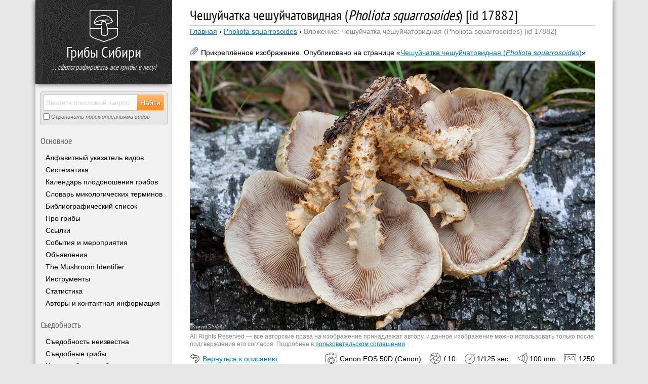

--- FILE ---
content_type: text/html; charset=UTF-8
request_url: https://mycology.su/pholiota-squarrosoides.html/pholiota-squarrosoides-2012-08-05-img_7949
body_size: 14738
content:
<!DOCTYPE html>
<html lang="ru">
    <head>
        <!--[if lt IE 9]>
        <script>
            var e = ( "article,aside,figcaption,figure,footer,header,hgroup,nav,section,time,details,summary" ).split( ',' );
            for ( var i = 0; i < e.length; i++ ) { document.createElement( e[i] ); }
        </script>
        <![endif]-->
        <meta charset="utf-8" />
        <title>Чешуйчатка чешуйчатовидная (Pholiota squarrosoides) – Грибы Сибири [Вложение: 17882]</title>
        <link rel="stylesheet" href="https://mycology.su/wp-content/themes/mycology-su-responsive/style.css" type="text/css" media="screen, print" />
        <link rel="pingback" href="//mycology.su/xmlrpc.php" />
        <link rel="icon" href="https://mycology.su/favicon.ico" type="image/x-icon" />
        <link rel="shortcut icon" href="https://mycology.su/favicon.ico" type="image/x-icon" />
        <link rel="preload" href="https://mycology.su/wp-content/themes/mycology-su-responsive/font/PTN57F-webfont.woff" as="font" type="font/woff" crossorigin="anonymous" />
        <meta name='robots' content='max-image-preview:large' />
<link rel="alternate" type="application/rss+xml" title="Грибы Сибири &raquo; Лента" href="https://mycology.su/feed" />
<link rel="alternate" type="application/rss+xml" title="Грибы Сибири &raquo; Лента комментариев" href="https://mycology.su/comments/feed" />
<link rel="alternate" type="text/calendar" title="Грибы Сибири &raquo; Новостная лента iCal" href="https://mycology.su/events/?ical=1" />
<link rel="alternate" type="application/rss+xml" title="Грибы Сибири &raquo; Лента комментариев к &laquo;Чешуйчатка чешуйчатовидная (Pholiota squarrosoides)&raquo;" href="https://mycology.su/pholiota-squarrosoides.html/pholiota-squarrosoides-2012-08-05-img_7949/feed" />
<link rel='stylesheet' id='wp-block-library-css'  href='https://mycology.su/wp-includes/css/dist/block-library/style.min.css?ver=5.9.12' type='text/css' media='all' />
<style id='pdfemb-pdf-embedder-viewer-style-inline-css' type='text/css'>
.wp-block-pdfemb-pdf-embedder-viewer{max-width:none}

</style>
<style id='global-styles-inline-css' type='text/css'>
body{--wp--preset--color--black: #000000;--wp--preset--color--cyan-bluish-gray: #abb8c3;--wp--preset--color--white: #ffffff;--wp--preset--color--pale-pink: #f78da7;--wp--preset--color--vivid-red: #cf2e2e;--wp--preset--color--luminous-vivid-orange: #ff6900;--wp--preset--color--luminous-vivid-amber: #fcb900;--wp--preset--color--light-green-cyan: #7bdcb5;--wp--preset--color--vivid-green-cyan: #00d084;--wp--preset--color--pale-cyan-blue: #8ed1fc;--wp--preset--color--vivid-cyan-blue: #0693e3;--wp--preset--color--vivid-purple: #9b51e0;--wp--preset--gradient--vivid-cyan-blue-to-vivid-purple: linear-gradient(135deg,rgba(6,147,227,1) 0%,rgb(155,81,224) 100%);--wp--preset--gradient--light-green-cyan-to-vivid-green-cyan: linear-gradient(135deg,rgb(122,220,180) 0%,rgb(0,208,130) 100%);--wp--preset--gradient--luminous-vivid-amber-to-luminous-vivid-orange: linear-gradient(135deg,rgba(252,185,0,1) 0%,rgba(255,105,0,1) 100%);--wp--preset--gradient--luminous-vivid-orange-to-vivid-red: linear-gradient(135deg,rgba(255,105,0,1) 0%,rgb(207,46,46) 100%);--wp--preset--gradient--very-light-gray-to-cyan-bluish-gray: linear-gradient(135deg,rgb(238,238,238) 0%,rgb(169,184,195) 100%);--wp--preset--gradient--cool-to-warm-spectrum: linear-gradient(135deg,rgb(74,234,220) 0%,rgb(151,120,209) 20%,rgb(207,42,186) 40%,rgb(238,44,130) 60%,rgb(251,105,98) 80%,rgb(254,248,76) 100%);--wp--preset--gradient--blush-light-purple: linear-gradient(135deg,rgb(255,206,236) 0%,rgb(152,150,240) 100%);--wp--preset--gradient--blush-bordeaux: linear-gradient(135deg,rgb(254,205,165) 0%,rgb(254,45,45) 50%,rgb(107,0,62) 100%);--wp--preset--gradient--luminous-dusk: linear-gradient(135deg,rgb(255,203,112) 0%,rgb(199,81,192) 50%,rgb(65,88,208) 100%);--wp--preset--gradient--pale-ocean: linear-gradient(135deg,rgb(255,245,203) 0%,rgb(182,227,212) 50%,rgb(51,167,181) 100%);--wp--preset--gradient--electric-grass: linear-gradient(135deg,rgb(202,248,128) 0%,rgb(113,206,126) 100%);--wp--preset--gradient--midnight: linear-gradient(135deg,rgb(2,3,129) 0%,rgb(40,116,252) 100%);--wp--preset--duotone--dark-grayscale: url('#wp-duotone-dark-grayscale');--wp--preset--duotone--grayscale: url('#wp-duotone-grayscale');--wp--preset--duotone--purple-yellow: url('#wp-duotone-purple-yellow');--wp--preset--duotone--blue-red: url('#wp-duotone-blue-red');--wp--preset--duotone--midnight: url('#wp-duotone-midnight');--wp--preset--duotone--magenta-yellow: url('#wp-duotone-magenta-yellow');--wp--preset--duotone--purple-green: url('#wp-duotone-purple-green');--wp--preset--duotone--blue-orange: url('#wp-duotone-blue-orange');--wp--preset--font-size--small: 13px;--wp--preset--font-size--medium: 20px;--wp--preset--font-size--large: 36px;--wp--preset--font-size--x-large: 42px;}.has-black-color{color: var(--wp--preset--color--black) !important;}.has-cyan-bluish-gray-color{color: var(--wp--preset--color--cyan-bluish-gray) !important;}.has-white-color{color: var(--wp--preset--color--white) !important;}.has-pale-pink-color{color: var(--wp--preset--color--pale-pink) !important;}.has-vivid-red-color{color: var(--wp--preset--color--vivid-red) !important;}.has-luminous-vivid-orange-color{color: var(--wp--preset--color--luminous-vivid-orange) !important;}.has-luminous-vivid-amber-color{color: var(--wp--preset--color--luminous-vivid-amber) !important;}.has-light-green-cyan-color{color: var(--wp--preset--color--light-green-cyan) !important;}.has-vivid-green-cyan-color{color: var(--wp--preset--color--vivid-green-cyan) !important;}.has-pale-cyan-blue-color{color: var(--wp--preset--color--pale-cyan-blue) !important;}.has-vivid-cyan-blue-color{color: var(--wp--preset--color--vivid-cyan-blue) !important;}.has-vivid-purple-color{color: var(--wp--preset--color--vivid-purple) !important;}.has-black-background-color{background-color: var(--wp--preset--color--black) !important;}.has-cyan-bluish-gray-background-color{background-color: var(--wp--preset--color--cyan-bluish-gray) !important;}.has-white-background-color{background-color: var(--wp--preset--color--white) !important;}.has-pale-pink-background-color{background-color: var(--wp--preset--color--pale-pink) !important;}.has-vivid-red-background-color{background-color: var(--wp--preset--color--vivid-red) !important;}.has-luminous-vivid-orange-background-color{background-color: var(--wp--preset--color--luminous-vivid-orange) !important;}.has-luminous-vivid-amber-background-color{background-color: var(--wp--preset--color--luminous-vivid-amber) !important;}.has-light-green-cyan-background-color{background-color: var(--wp--preset--color--light-green-cyan) !important;}.has-vivid-green-cyan-background-color{background-color: var(--wp--preset--color--vivid-green-cyan) !important;}.has-pale-cyan-blue-background-color{background-color: var(--wp--preset--color--pale-cyan-blue) !important;}.has-vivid-cyan-blue-background-color{background-color: var(--wp--preset--color--vivid-cyan-blue) !important;}.has-vivid-purple-background-color{background-color: var(--wp--preset--color--vivid-purple) !important;}.has-black-border-color{border-color: var(--wp--preset--color--black) !important;}.has-cyan-bluish-gray-border-color{border-color: var(--wp--preset--color--cyan-bluish-gray) !important;}.has-white-border-color{border-color: var(--wp--preset--color--white) !important;}.has-pale-pink-border-color{border-color: var(--wp--preset--color--pale-pink) !important;}.has-vivid-red-border-color{border-color: var(--wp--preset--color--vivid-red) !important;}.has-luminous-vivid-orange-border-color{border-color: var(--wp--preset--color--luminous-vivid-orange) !important;}.has-luminous-vivid-amber-border-color{border-color: var(--wp--preset--color--luminous-vivid-amber) !important;}.has-light-green-cyan-border-color{border-color: var(--wp--preset--color--light-green-cyan) !important;}.has-vivid-green-cyan-border-color{border-color: var(--wp--preset--color--vivid-green-cyan) !important;}.has-pale-cyan-blue-border-color{border-color: var(--wp--preset--color--pale-cyan-blue) !important;}.has-vivid-cyan-blue-border-color{border-color: var(--wp--preset--color--vivid-cyan-blue) !important;}.has-vivid-purple-border-color{border-color: var(--wp--preset--color--vivid-purple) !important;}.has-vivid-cyan-blue-to-vivid-purple-gradient-background{background: var(--wp--preset--gradient--vivid-cyan-blue-to-vivid-purple) !important;}.has-light-green-cyan-to-vivid-green-cyan-gradient-background{background: var(--wp--preset--gradient--light-green-cyan-to-vivid-green-cyan) !important;}.has-luminous-vivid-amber-to-luminous-vivid-orange-gradient-background{background: var(--wp--preset--gradient--luminous-vivid-amber-to-luminous-vivid-orange) !important;}.has-luminous-vivid-orange-to-vivid-red-gradient-background{background: var(--wp--preset--gradient--luminous-vivid-orange-to-vivid-red) !important;}.has-very-light-gray-to-cyan-bluish-gray-gradient-background{background: var(--wp--preset--gradient--very-light-gray-to-cyan-bluish-gray) !important;}.has-cool-to-warm-spectrum-gradient-background{background: var(--wp--preset--gradient--cool-to-warm-spectrum) !important;}.has-blush-light-purple-gradient-background{background: var(--wp--preset--gradient--blush-light-purple) !important;}.has-blush-bordeaux-gradient-background{background: var(--wp--preset--gradient--blush-bordeaux) !important;}.has-luminous-dusk-gradient-background{background: var(--wp--preset--gradient--luminous-dusk) !important;}.has-pale-ocean-gradient-background{background: var(--wp--preset--gradient--pale-ocean) !important;}.has-electric-grass-gradient-background{background: var(--wp--preset--gradient--electric-grass) !important;}.has-midnight-gradient-background{background: var(--wp--preset--gradient--midnight) !important;}.has-small-font-size{font-size: var(--wp--preset--font-size--small) !important;}.has-medium-font-size{font-size: var(--wp--preset--font-size--medium) !important;}.has-large-font-size{font-size: var(--wp--preset--font-size--large) !important;}.has-x-large-font-size{font-size: var(--wp--preset--font-size--x-large) !important;}
</style>
<link rel='stylesheet' id='magnific-css'  href='https://mycology.su/wp-content/plugins/comment-images-reloaded/js/magnific.css?ver=5.9.12' type='text/css' media='all' />
<link rel='stylesheet' id='wpdsuo_css-css'  href='https://mycology.su/wp-content/plugins/wp-ds-user-online/css/style.css?ver=5.9.12' type='text/css' media='all' />
<link rel='stylesheet' id='explanatory_dictionary-plugin-styles-css'  href='https://mycology.su/wp-content/plugins/explanatory-dictionary/public/classes/../assets/css/public.css?ver=4.1.5' type='text/css' media='all' />
<script type='text/javascript' src='https://mycology.su/wp-includes/js/jquery/jquery.min.js?ver=3.6.0' id='jquery-core-js'></script>
<script type='text/javascript' src='https://mycology.su/wp-content/plugins/hyphenator/Hyphenator.js?ver=5.1.5' id='hyphenator-js'></script>
<script type='text/javascript' src='https://mycology.su/wp-content/plugins/hyphenator/patterns/en-us.js?ver=5.1.5' id='hyphenator-en-us-js'></script>
<script type='text/javascript' src='https://mycology.su/wp-content/plugins/hyphenator/patterns/ru.js?ver=5.1.5' id='hyphenator-ru-js'></script>
<link rel="https://api.w.org/" href="https://mycology.su/wp-json/" /><link rel="alternate" type="application/json" href="https://mycology.su/wp-json/wp/v2/media/17882" /><link rel="EditURI" type="application/rsd+xml" title="RSD" href="https://mycology.su/xmlrpc.php?rsd" />
<link rel="wlwmanifest" type="application/wlwmanifest+xml" href="https://mycology.su/wp-includes/wlwmanifest.xml" /> 
<link rel='shortlink' href='https://mycology.su/?p=17882' />
<link rel="alternate" type="application/json+oembed" href="https://mycology.su/wp-json/oembed/1.0/embed?url=https%3A%2F%2Fmycology.su%2Fpholiota-squarrosoides.html%2Fpholiota-squarrosoides-2012-08-05-img_7949" />
<link rel="alternate" type="text/xml+oembed" href="https://mycology.su/wp-json/oembed/1.0/embed?url=https%3A%2F%2Fmycology.su%2Fpholiota-squarrosoides.html%2Fpholiota-squarrosoides-2012-08-05-img_7949&#038;format=xml" />
<meta name="tec-api-version" content="v1"><meta name="tec-api-origin" content="https://mycology.su"><link rel="alternate" href="https://mycology.su/wp-json/tribe/events/v1/" /><meta name="description" content="Фотография № 17882 прикреплённая к описанию гриба Чешуйчатка чешуйчатовидная (Pholiota squarrosoides)." />
<script type="text/javascript">
	Hyphenator.config( {"classname":"post","intermediatestate":"visible","remoteloading":false,"defaultlanguage":"ru"} );
	Hyphenator.run();
</script>
        <meta name="robots" content="noyaca" />
        <meta name="robots" content="noodp" />
        <meta name="viewport" content="width=device-width, initial-scale=1" />
                <!-- Yandex.RTB -->
        <script>window.yaContextCb=window.yaContextCb||[]</script>
        <script src="https://yandex.ru/ads/system/context.js" async></script>
    </head>
    <body>
        <div id="global_wrapper">            <aside>
                <div class="left_side">
                    <header>
                        <div class="logo_box">
                            <div class="logo_text">
                                <a href="https://mycology.su" title="Иллюстрированный справочник-определитель грибов - Грибы Сибири"><img src="https://mycology.su/wp-content/themes/mycology-su-responsive/images/logo.svg" width="56" height="64" alt="Иллюстрированный справочник-определитель грибов - Грибы Сибири" /></a>
                                <span class="blog_name"><a href="https://mycology.su/">Грибы Сибири</a></span>
                                <span id="blog_description"><i>… сфотографировать все грибы в лесу!</i></span>
                            </div>

                            <script type="application/ld+json">
                                {
                                    "@context": "https://schema.org",
                                    "@type": "Organization",
                                    "url": "https://mycology.su",
                                    "logo": "https://mycology.su/wp-content/login-logo.png"
                                }
                            </script>

                        </div>
                    </header>
                    <nav>
                        <div class="left_menu">
                            <div id="searchBox">
                                <form method="get" id="searchform" action="https://mycology.su/">
                                    <input type="search" name="s" id="searchField" value="" placeholder="Введите поисковый запрос" />
                                    <input id="searchButton" type="submit" value="Найти" />
                                    <label for="searchRadioPost" id="forsearchRadioPost"><input type="checkbox" name="post_type" id="searchRadioPost" value="post" /> Ограничить поиск описаниями видов</label>
                                </form>
                            </div>
                            <div class="clearfix"></div>
                            <div class="sectionHeading">Основное</div><div class="hideseparator"></div><div class="menu-dopolnitelnoe-bokovoe-menyu-container"><ul id="menu-dopolnitelnoe-bokovoe-menyu" class="menu"><li id="menu-item-5031" class="menu-item menu-item-type-post_type menu-item-object-page menu-item-5031"><a href="https://mycology.su/index">Алфавитный указатель видов</a></li>
<li id="menu-item-5030" class="menu-item menu-item-type-post_type menu-item-object-page menu-item-5030"><a href="https://mycology.su/glossary-lat">Систематика</a></li>
<li id="menu-item-5027" class="menu-item menu-item-type-post_type menu-item-object-page menu-item-5027"><a href="https://mycology.su/fungicalendar">Календарь плодоношения грибов</a></li>
<li id="menu-item-5028" class="menu-item menu-item-type-post_type menu-item-object-page menu-item-5028"><a href="https://mycology.su/dictionary">Словарь микологических терминов</a></li>
<li id="menu-item-10321" class="menu-item menu-item-type-post_type menu-item-object-page menu-item-10321"><a href="https://mycology.su/references">Библиографический список</a></li>
<li id="menu-item-10329" class="menu-item menu-item-type-post_type menu-item-object-page menu-item-10329"><a href="https://mycology.su/pro-griby">Про грибы</a></li>
<li id="menu-item-5032" class="menu-item menu-item-type-post_type menu-item-object-page menu-item-5032"><a href="https://mycology.su/links">Ссылки</a></li>
<li id="menu-item-7538" class="menu-item menu-item-type-custom menu-item-object-custom menu-item-7538"><a href="http://mycology.su/events">События и мероприятия</a></li>
<li id="menu-item-26603" class="menu-item menu-item-type-custom menu-item-object-custom menu-item-26603"><a href="/notice">Объявления</a></li>
<li id="menu-item-9741" class="menu-item menu-item-type-post_type menu-item-object-page menu-item-9741"><a href="https://mycology.su/fungi-id">The Mushroom Identifier</a></li>
<li id="menu-item-17796" class="menu-item menu-item-type-post_type menu-item-object-page menu-item-17796"><a href="https://mycology.su/tools">Инструменты</a></li>
<li id="menu-item-22502" class="menu-item menu-item-type-post_type menu-item-object-page menu-item-22502"><a href="https://mycology.su/statistics">Статистика</a></li>
<li id="menu-item-22503" class="menu-item menu-item-type-post_type menu-item-object-page menu-item-22503"><a href="https://mycology.su/about">Авторы и контактная информация</a></li>
</ul></div><div class="hideseparator"></div><div class="sectionHeading">Съедобность</div><div class="hideseparator"></div><ul>	<li class="cat-item cat-item-312"><a href="https://mycology.su/edibility/unknown">Съедобность неизвестна</a>
</li>
	<li class="cat-item cat-item-313"><a href="https://mycology.su/edibility/edible">Съедобные грибы</a>
</li>
	<li class="cat-item cat-item-311"><a href="https://mycology.su/edibility/inedible">Несъедобные грибы</a>
</li>
	<li class="cat-item cat-item-315"><a href="https://mycology.su/edibility/venomous">Ядовитые грибы</a>
</li>
	<li class="cat-item cat-item-314"><a href="https://mycology.su/edibility/conditionally-edible">Условно-съедобные грибы</a>
</li>
</ul><div class="hideseparator"></div><div class="sectionHeading">Группы</div><div class="hideseparator"></div><ul>	<li class="cat-item cat-item-534"><a href="https://mycology.su/non-taxonomic-group/aphyllophorales" title="Афиллофоровые, или афиллофороидные грибы — искусственная, традиционная группировка грибов-базидиомицетов. Ранее большинство видов, рассматриваемых в этой группе, объединялись в порядок Aphyllophorales; в действительности они принадлежат к самым разным таксономическим группам, включая порядки Russulales, Polyporales, Thelephorales и др.  Отличаются большим разнообразием форм. В группе традиционно рассматриваются прежде всего различные дереворазрушающие трутовые грибы c жесткомясистыми плодовыми телами и ди- или тримитической гифальной системой, а также некоторые напочвенные базидиомицеты — как сапротрофы, так и микоризообразователи (не относящиеся к агарикоидным и болетоидным грибам, например, гиднеллумы). Границы группы афиллофоровых грибов нечеткие и пересекаются с другими искусственными группировками — прежде всего с клавариодными (рогатиковыми) грибами, которые иногда рассматриваются в рамках группы афиллофоровых грибов, а также с агарикоидными грибами.">Афиллофоровые грибы</a>
</li>
	<li class="cat-item cat-item-538"><a href="https://mycology.su/non-taxonomic-group/bioluminescence">Биолюминесцентные грибы</a>
</li>
	<li class="cat-item cat-item-545"><a href="https://mycology.su/non-taxonomic-group/psychedelic">Галлюциногенные грибы</a>
</li>
	<li class="cat-item cat-item-535"><a href="https://mycology.su/non-taxonomic-group/redbook" title="Краснокнижные грибы — это виды грибов, внесенные в международные, национальные, региональные  Красные книги и другие официально утверждённые списки видов живых организмов, нуждающихся в охране.
Краснокнижные виды включают локально или повсеместно редкие виды, виды со снижающейся численностью, виды, находящиеся под угрозой вымирания из-за различных факторов, как природных, так и обусловленных деятельностью человека. В красные книги нередко включают редкие и недостаточно изученные виды, чтобы привлечь к ним научное внимание, лучше понять их экологию, состояние популяции и потребность в охране.
На сайте «Грибы Сибири» меткой «Краснокнижные виды» обозначены виды, внесенные в международный Красный список IUCN, в Красную книгу Российской Федерации и в региональные красные книги её субъектов.">Краснокнижные виды</a>
</li>
	<li class="cat-item cat-item-536"><a href="https://mycology.su/non-taxonomic-group/cultivated">Культивируемые грибы</a>
</li>
	<li class="cat-item cat-item-537"><a href="https://mycology.su/non-taxonomic-group/medicinal">Лекарственные грибы</a>
</li>
	<li class="cat-item cat-item-539"><a href="https://mycology.su/non-taxonomic-group/pyrophylous" title="Пирофильные грибы - экологическая группировка грибов из разных таксономических групп, плодоношение которых усиливается или происходит исключительно на ранних этапах пирогенных сукцессий, то есть после лесных пожаров, а также на кострищах. Значительная часть известных видов пирофильных макромицетов - это дискомицеты из семейства Pyronemataceae (связь с огнем даже отражена в названии типового рода семейства - Pyronema). Как правило, пик плодоношения приходится на следующий год после пожара, реже - в тот же год; некоторые виды плодоносят несколько лет после пожара. Пожары могут стимулировать плодоношение по разным причинам, до сих пор не вполне изученным: например, из-за питательности частично минерализованной древисины, благоприятного химического состава почвы на пожарищах, гибели видов-конкурентов, а в случае с микоризообразующими грибами - из-за гибели симбионта-хозяина (предположительно, именно гибель деревьев стимулирует мощное плодоношение горельниковых сморчков - Morchella tomentosa и M. exuberans на следующий год после гибели леса от огня).
Многие пирофильные виды обычны и широко распространены по всему миру, например, пецица фиолетовая (Peziza violacea), геопиксис угольный (Geopyxis carbonaria) или чешуйчатка гаревая (Pholiota highlandensis). Другие крайне редки и известны по единичным находкам, например, родотарзетта розовая (Rhodotarzetta rosea) или пиропиксис красный (Pyropyxis rubra).">Пирофильные грибы</a>
</li>
	<li class="cat-item cat-item-544"><a href="https://mycology.su/non-taxonomic-group/hypogeous">Подземные грибы</a>
</li>
	<li class="cat-item cat-item-540"><a href="https://mycology.su/non-taxonomic-group/ruderal" title="Рудеральные грибы - довольно свободная экологическая группировка видов, предпочитающих местообитания, сильно измененные деятельностью человека, т.е. испытывающие высокую антропогенную нагрузку. Такой нагрузкой можно считать нарушение целостности почвенного покрова, уплотнение или изменение состава почвы, воздействие химикатов, в том числе сельскохозяйственных удобрений и пестицидов, различных веществ, загрязняющих окружающую среду — выхлопов транспорта, выбросов промышленных предприятий, разливов нефтепродуктов и т.д. Сюда относятся грибы, способные плодоносить в парках и скверах, вдоль дорог, в черте многоэтажной застройки, в зоне интенсивного земледелия, в огородах и теплицах и т.п.
Типичные представители рудеральных видов - шампиньон двухкольцевой (Agaricus bitorquis) и шампиньон двуспоровый (A. bisporus), которые иногда плодоносят в центре больших городов, даже разрушая асфальтовое покрытие, навозник белый (Coprinus comatus), панеолус бабочка (Panaeolus papilionaceus), некоторые виды рода Agrocybe, рядовка тополиная (Tricholoma populinum), хорошо плодоносящая под тополями в посадках вдоль автомобильных трасс, в промышленных зонах и в черте и многоэтажной застройки, навозничек рассеянный (Coprinus disseminatus) и др.
Многие рудеральные виды, очевидно, очень стойки к загрязнению среды обитания соединениями азота и серы, губительными для многих других видов грибов, или даже предпочитают «заазоченный» субстрат. В таких условиях эти виды получают конкурентное преимущество и могут плодоносить в больших количествах.
Группировка рудеральных видов частично пересекается с группировкой копрофильных грибов, обитающих на помете животных, особенно на навозе, и с группой видов, растущих на лугах и пастбищах среди травы.">Рудеральные виды</a>
</li>
	<li class="cat-item cat-item-543"><a href="https://mycology.su/non-taxonomic-group/phytopathogenic" title="Фитопатогенные грибы - экологическая группировка микро- и макромицетов из разных таксономических групп, паразитирующих на живых растениях и их частях, включая плоды и семена. Эта группировка частично пересекается с сапротрофами, питающимися отмершими частями растений: например, некоторые виды опят (Armillaria), важные патогены различных пород деревьев, способны как поражать живые деревья, так и расти на мертвой древесине.
Многие виды играют важную роль в жизни человека, являясь возбудителями болезней ценных растений - деревьев, сельскохозяйственных и декоративных культур.  Некоторые виды микроскопических фитопатогенных грибов, например, возбудитель головни злаков спорынья (Claviceps purpurea) или  аспергилл жёлтый (Aspergillus flavus), часто заражающий зерно и орехи, продуцируют опаснейшие яды, делающие урожай непригодным для употребления в пищу, а последний способен и непосредственно вызывать аспергиллёз у птиц и людей с ослабленным иммуннитетом.">Фитопатогенные грибы</a>
</li>
	<li class="cat-item cat-item-541"><a href="https://mycology.su/non-taxonomic-group/carnivorous-fungus" title="Хищные грибы — нетаксономическая группа грибов, мицелий которых обладает структурами для улавливания и питания микроскопическими (реже более крупными) животными.
Не следует путать хищных грибов с грибами-паразитоидами, в частности представителями рода кордицепсов (Cordyceps).">Хищные грибы</a>
</li>
	<li class="cat-item cat-item-542"><a href="https://mycology.su/non-taxonomic-group/entomopathogenic">Энтомопатогенные грибы</a>
</li>
</ul><div class="hideseparator"></div>                            <div class="hideseparator"></div>

                            <div id="button__donate2">
                                <div class="donate__wrapper2">
                                    <a href="/donate">Узнать, как помочь сайту...</a>
                                </div>
                            </div>
                            <div class="hideseparator"></div>
                            <div class="sectionHeading">Все метки</div><div class="hideseparator"></div><div class="tagcloud"><a href="https://mycology.su/tag/abies" title="Abies" class="tag-abies">Abies</a><a href="https://mycology.su/tag/betula" title="Betula" class="tag-betula">Betula</a><a href="https://mycology.su/tag/larix" title="Larix" class="tag-larix">Larix</a><a href="https://mycology.su/tag/picea" title="Picea" class="tag-picea">Picea</a><a href="https://mycology.su/tag/pinus" title="Pinus" class="tag-pinus">Pinus</a><a href="https://mycology.su/tag/pinus-sylvestris" title="Pinus sylvestris" class="tag-pinus-sylvestris">Pinus sylvestris</a><a href="https://mycology.su/tag/akademgorodok" title="Академгородок" class="tag-akademgorodok">Академгородок</a><a href="https://mycology.su/tag/bor" title="бор" class="tag-bor">бор</a><a href="https://mycology.su/tag/gornyj-altaj" title="Горный Алтай" class="tag-gornyj-altaj">Горный Алтай</a><a href="https://mycology.su/tag/gory" title="горы" class="tag-gory">горы</a><a href="https://mycology.su/tag/guttation" title="Гуттация у грибов" class="tag-guttation">Гуттация у грибов</a><a href="https://mycology.su/tag/zharovsk" title="Жаровск" class="tag-zharovsk">Жаровск</a><a href="https://mycology.su/tag/smell-of-anise" title="Запах аниса" class="tag-smell-of-anise">Запах аниса</a><a href="https://mycology.su/tag/karakan" title="Караканский бор" class="tag-karakan">Караканский бор</a><a href="https://mycology.su/tag/koprotrof" title="копротроф" class="tag-koprotrof">копротроф</a><a href="https://mycology.su/tag/ksilotrof" title="ксилотроф" class="tag-ksilotrof">ксилотроф</a><a href="https://mycology.su/tag/lug" title="луг" class="tag-lug">луг</a><a href="https://mycology.su/tag/mycorrhiza" title="Микориза" class="tag-mycorrhiza">Микориза</a><a href="https://mycology.su/tag/pojma" title="пойма" class="tag-pojma">пойма</a><a href="https://mycology.su/tag/saprotrof" title="сапротроф" class="tag-saprotrof">сапротроф</a><a href="https://mycology.su/tag/stenotop" title="стенотоп" class="tag-stenotop">стенотоп</a><a href="https://mycology.su/tag/ugut" title="Угут" class="tag-ugut">Угут</a></div><div class="hideseparator"></div>                        </div>
                    </nav>
                </div>
            </aside>

            <script>
                    jQuery(function($) {
                        $("#menu_button").click(function (){
                            $("html,body").animate({"scrollTop":0},"slow");
                            $(".left_side").toggleClass('display_on');
                            $("#content").toggleClass('display_off');
                            $("#auxiliary_content").toggleClass('display_off');
                            $("#footer").toggleClass('display_off');
                           return false;
                        });
                    })
            </script>
            <div class="left_swap">
                <span class="blog_logo"><a href="/"><img src="https://mycology.su/wp-content/themes/mycology-su-responsive/images/logo.svg" width="40" height="45" alt="Иллюстрированный справочник-определитель грибов" class="logo_top alignleft" /></a></span>
                <span class="blog_name"><a href="https://mycology.su/">Грибы Сибири</a></span>
                <span class="blog_menu"><a href="javascript:void(0)" id="menu_button">Меню <img src="https://mycology.su/wp-content/themes/mycology-su-responsive/images/menu.svg" width="32" height="32" alt="Меню" class="alignright" style="margin: 9px 2px 9px 0;" /></a></span>
            </div>

    
    
    
            <div id="wrapper">
                <div id="content" itemscope itemtype="https://schema.org/ImageObject">
                    <div class="post post-17882 attachment type-attachment status-inherit hentry" id="post-17882"> <!-- post -->
                        <h1 itemprop="name" class="headerofimagetitle">Чешуйчатка чешуйчатовидная (<em>Pholiota squarrosoides</em>) [id 17882]</h1>
                        <div id="breadcrumbs"><a href="https://mycology.su" title="Главная">Главная</a> &#155; <a href="https://mycology.su/pholiota-squarrosoides.html" title="Чешуйчатка чешуйчатовидная (Pholiota squarrosoides)">Pholiota squarrosoides</a> &#155;<span class="breadcrumbs_current"> Вложение: Чешуйчатка чешуйчатовидная (Pholiota squarrosoides) [id 17882]</span></div>                        
                        <!-- Yandex.RTB R-A-97033-9 -->
<div id="yandex_rtb_R-A-97033-9" style="max-height: 180px;"></div>
<script>window.yaContextCb.push(()=>{
  Ya.Context.AdvManager.render({
    renderTo: 'yandex_rtb_R-A-97033-9',
    blockId: 'R-A-97033-9'
  })
})</script>                        
                        <div class="article_body">

                            <div class="postmetadata">
                                                                    <span class="meta-parent-link">Прикреплённое изображение. Опубликовано на странице &laquo;<a href="https://mycology.su/pholiota-squarrosoides.html">Чешуйчатка чешуйчатовидная (<em>Pholiota squarrosoides</em>)</a>&raquo;</span>
                                                            </div>

                            
                            <div class="attachment-image">
                                <img src="https://mycology.su/wp-content/uploads/2012/10/Pholiota-squarrosoides-2012-08-05-IMG_7949.jpg" itemprop="contentUrl" class="aligncenter" />
                            </div>

                            <div id="ds_image_meta">

                                <span id="ds_image_meta_license"<strong>All Rights Reserved</strong> — все авторские права на изображение принадлежат автору, и данное изображение можно использовать только после подтверждения его согласия. Подробнее в <a href="https://mycology.su/agreement">пользовательском соглашении</a>.</span>

                                                                    <span id="ds_image_meta_go_back"><a href="https://mycology.su/pholiota-squarrosoides.html">Вернуться к описанию</a></span>
                                
                                <span id="ds_image_meta_camera"> Canon EOS 50D (Canon)</span><span id="ds_image_meta_aperture"> <i>f</i> 10</span><span id="ds_image_meta_shutter_speed">1/125 sec</span><span id="ds_image_meta_focal_length"> 100 mm</span><span id="ds_image_meta_iso"> 1250</span>                            </div>
                            <div class="clearfix"></div>

                            
                            <div class="content-image"></div>

                            <div class="dsimagenavigate">
                                                            <div class="image-pagination">
                                    <div class="olderimage"><a href='https://mycology.su/pholiota-squarrosoides.html/pholiota-squarrosoides-2012-08-05-img_7938'>&larr; Предыдущее изображение</a></div>
                                    <div class="newerimage"><a href='https://mycology.su/pholiota-squarrosoides.html/pholiota-squarrosoides-2012-08-05-img_9190_tatiana-bulyonkova'>Следующее изображение &rarr;</a></div>
                                </div>
                                <div class="clearfix"></div>

                                <div class="dsimageprevgallery">
                                    <a href='https://mycology.su/pholiota-squarrosoides.html/pholiota-squarrosoides-2012-08-05-img_7918'><img width="80" height="80" src="https://mycology.su/wp-content/uploads/2012/10/Pholiota-squarrosoides-2012-08-05-IMG_7918-80x80.jpg" class="attachment-80x80 size-80x80" alt="Чешуйчатка чешуйчатовидная (Pholiota squarrosoides)" loading="lazy" srcset="https://mycology.su/wp-content/uploads/2012/10/Pholiota-squarrosoides-2012-08-05-IMG_7918-80x80.jpg 80w, https://mycology.su/wp-content/uploads/2012/10/Pholiota-squarrosoides-2012-08-05-IMG_7918-200x200.jpg 200w, https://mycology.su/wp-content/uploads/2012/10/Pholiota-squarrosoides-2012-08-05-IMG_7918-36x36.jpg 36w" sizes="(max-width: 80px) 100vw, 80px" /></a><a href='https://mycology.su/pholiota-squarrosoides.html/pholiota-squarrosoides-2012-08-05-img_7937'><img width="80" height="80" src="https://mycology.su/wp-content/uploads/2012/10/Pholiota-squarrosoides-2012-08-05-IMG_7937-80x80.jpg" class="attachment-80x80 size-80x80" alt="Чешуйчатка чешуйчатовидная (Pholiota squarrosoides)" loading="lazy" srcset="https://mycology.su/wp-content/uploads/2012/10/Pholiota-squarrosoides-2012-08-05-IMG_7937-80x80.jpg 80w, https://mycology.su/wp-content/uploads/2012/10/Pholiota-squarrosoides-2012-08-05-IMG_7937-200x200.jpg 200w, https://mycology.su/wp-content/uploads/2012/10/Pholiota-squarrosoides-2012-08-05-IMG_7937-36x36.jpg 36w" sizes="(max-width: 80px) 100vw, 80px" /></a><a href='https://mycology.su/pholiota-squarrosoides.html/pholiota-squarrosoides-2012-08-05-img_7938'><img width="80" height="80" src="https://mycology.su/wp-content/uploads/2012/10/Pholiota-squarrosoides-2012-08-05-IMG_7938-80x80.jpg" class="attachment-80x80 size-80x80" alt="Чешуйчатка чешуйчатовидная (Pholiota squarrosoides)" loading="lazy" srcset="https://mycology.su/wp-content/uploads/2012/10/Pholiota-squarrosoides-2012-08-05-IMG_7938-80x80.jpg 80w, https://mycology.su/wp-content/uploads/2012/10/Pholiota-squarrosoides-2012-08-05-IMG_7938-200x200.jpg 200w, https://mycology.su/wp-content/uploads/2012/10/Pholiota-squarrosoides-2012-08-05-IMG_7938-768x768.jpg 768w, https://mycology.su/wp-content/uploads/2012/10/Pholiota-squarrosoides-2012-08-05-IMG_7938-36x36.jpg 36w, https://mycology.su/wp-content/uploads/2012/10/Pholiota-squarrosoides-2012-08-05-IMG_7938.jpg 1024w" sizes="(max-width: 80px) 100vw, 80px" /></a><span class="dsimageprevgallerycurrent"><a href='https://mycology.su/pholiota-squarrosoides.html/pholiota-squarrosoides-2012-08-05-img_7949'><img width="80" height="80" src="https://mycology.su/wp-content/uploads/2012/10/Pholiota-squarrosoides-2012-08-05-IMG_7949-80x80.jpg" class="attachment-80x80 size-80x80" alt="Чешуйчатка чешуйчатовидная (Pholiota squarrosoides)" loading="lazy" srcset="https://mycology.su/wp-content/uploads/2012/10/Pholiota-squarrosoides-2012-08-05-IMG_7949-80x80.jpg 80w, https://mycology.su/wp-content/uploads/2012/10/Pholiota-squarrosoides-2012-08-05-IMG_7949-200x200.jpg 200w, https://mycology.su/wp-content/uploads/2012/10/Pholiota-squarrosoides-2012-08-05-IMG_7949-36x36.jpg 36w" sizes="(max-width: 80px) 100vw, 80px" /></a></span><a href='https://mycology.su/pholiota-squarrosoides.html/pholiota-squarrosoides-2012-08-05-img_9190_tatiana-bulyonkova'><img width="80" height="80" src="https://mycology.su/wp-content/uploads/2012/10/Pholiota-squarrosoides-2012-08-05-IMG_9190_Tatiana-Bulyonkova-80x80.jpg" class="attachment-80x80 size-80x80" alt="Чешуйчатка чешуйчатовидная (Pholiota squarrosoides)" loading="lazy" srcset="https://mycology.su/wp-content/uploads/2012/10/Pholiota-squarrosoides-2012-08-05-IMG_9190_Tatiana-Bulyonkova-80x80.jpg 80w, https://mycology.su/wp-content/uploads/2012/10/Pholiota-squarrosoides-2012-08-05-IMG_9190_Tatiana-Bulyonkova-200x200.jpg 200w, https://mycology.su/wp-content/uploads/2012/10/Pholiota-squarrosoides-2012-08-05-IMG_9190_Tatiana-Bulyonkova-36x36.jpg 36w" sizes="(max-width: 80px) 100vw, 80px" /></a><a href='https://mycology.su/pholiota-squarrosoides.html/pholiota-squarrosoides-2012-08-05-img_9194_tatiana-bulyonkova'><img width="80" height="80" src="https://mycology.su/wp-content/uploads/2012/10/Pholiota-squarrosoides-2012-08-05-IMG_9194_Tatiana-Bulyonkova-80x80.jpg" class="attachment-80x80 size-80x80" alt="Чешуйчатка чешуйчатовидная (Pholiota squarrosoides)" loading="lazy" srcset="https://mycology.su/wp-content/uploads/2012/10/Pholiota-squarrosoides-2012-08-05-IMG_9194_Tatiana-Bulyonkova-80x80.jpg 80w, https://mycology.su/wp-content/uploads/2012/10/Pholiota-squarrosoides-2012-08-05-IMG_9194_Tatiana-Bulyonkova-200x200.jpg 200w, https://mycology.su/wp-content/uploads/2012/10/Pholiota-squarrosoides-2012-08-05-IMG_9194_Tatiana-Bulyonkova-36x36.jpg 36w" sizes="(max-width: 80px) 100vw, 80px" /></a><a href='https://mycology.su/pholiota-squarrosoides.html/pholiota-squarrosoides-2012-08-05-img_9197_tatiana-bulyonkova'><img width="80" height="80" src="https://mycology.su/wp-content/uploads/2012/10/Pholiota-squarrosoides-2012-08-05-IMG_9197_Tatiana-Bulyonkova-80x80.jpg" class="attachment-80x80 size-80x80" alt="Чешуйчатка чешуйчатовидная (Pholiota squarrosoides)" loading="lazy" srcset="https://mycology.su/wp-content/uploads/2012/10/Pholiota-squarrosoides-2012-08-05-IMG_9197_Tatiana-Bulyonkova-80x80.jpg 80w, https://mycology.su/wp-content/uploads/2012/10/Pholiota-squarrosoides-2012-08-05-IMG_9197_Tatiana-Bulyonkova-200x200.jpg 200w, https://mycology.su/wp-content/uploads/2012/10/Pholiota-squarrosoides-2012-08-05-IMG_9197_Tatiana-Bulyonkova-36x36.jpg 36w" sizes="(max-width: 80px) 100vw, 80px" /></a><a href='https://mycology.su/pholiota-squarrosoides.html/pholiota-squarrosoides-2012-08-05-img_9199_tatiana-bulyonkova'><img width="80" height="80" src="https://mycology.su/wp-content/uploads/2012/10/Pholiota-squarrosoides-2012-08-05-IMG_9199_Tatiana-Bulyonkova-80x80.jpg" class="attachment-80x80 size-80x80" alt="Чешуйчатка чешуйчатовидная (Pholiota squarrosoides)" loading="lazy" srcset="https://mycology.su/wp-content/uploads/2012/10/Pholiota-squarrosoides-2012-08-05-IMG_9199_Tatiana-Bulyonkova-80x80.jpg 80w, https://mycology.su/wp-content/uploads/2012/10/Pholiota-squarrosoides-2012-08-05-IMG_9199_Tatiana-Bulyonkova-200x200.jpg 200w, https://mycology.su/wp-content/uploads/2012/10/Pholiota-squarrosoides-2012-08-05-IMG_9199_Tatiana-Bulyonkova-36x36.jpg 36w" sizes="(max-width: 80px) 100vw, 80px" /></a><a href='https://mycology.su/pholiota-squarrosoides.html/pholiota-squarrosoides-2013-08-21-img_4347'><img width="80" height="80" src="https://mycology.su/wp-content/uploads/2012/10/Pholiota-squarrosoides-2013-08-21-IMG_4347-80x80.jpg" class="attachment-80x80 size-80x80" alt="Чешуйчатка чешуйчатовидная (Pholiota squarrosoides)" loading="lazy" srcset="https://mycology.su/wp-content/uploads/2012/10/Pholiota-squarrosoides-2013-08-21-IMG_4347-80x80.jpg 80w, https://mycology.su/wp-content/uploads/2012/10/Pholiota-squarrosoides-2013-08-21-IMG_4347-200x200.jpg 200w, https://mycology.su/wp-content/uploads/2012/10/Pholiota-squarrosoides-2013-08-21-IMG_4347-36x36.jpg 36w" sizes="(max-width: 80px) 100vw, 80px" /></a><a href='https://mycology.su/pholiota-squarrosoides.html/pholiota-squarrosoides-2012-08-17-snap1846500001-spores-tatiana-bulyonkova'><img width="80" height="80" src="https://mycology.su/wp-content/uploads/2012/10/Pholiota-squarrosoides-2012-08-17-SNAP1846500001-Spores-Tatiana-Bulyonkova-80x80.jpg" class="attachment-80x80 size-80x80" alt="Чешуйчатка чешуйчатовидная (Pholiota squarrosoides). Споры" loading="lazy" srcset="https://mycology.su/wp-content/uploads/2012/10/Pholiota-squarrosoides-2012-08-17-SNAP1846500001-Spores-Tatiana-Bulyonkova-80x80.jpg 80w, https://mycology.su/wp-content/uploads/2012/10/Pholiota-squarrosoides-2012-08-17-SNAP1846500001-Spores-Tatiana-Bulyonkova-200x200.jpg 200w, https://mycology.su/wp-content/uploads/2012/10/Pholiota-squarrosoides-2012-08-17-SNAP1846500001-Spores-Tatiana-Bulyonkova-36x36.jpg 36w" sizes="(max-width: 80px) 100vw, 80px" /></a><a href='https://mycology.su/pholiota-squarrosoides.html/pholiota-squarrosoides-2012-08-17-snap1846580002-spores-tatiana-bulyonkova'><img width="80" height="80" src="https://mycology.su/wp-content/uploads/2012/10/Pholiota-squarrosoides-2012-08-17-SNAP1846580002-Spores-Tatiana-Bulyonkova-80x80.jpg" class="attachment-80x80 size-80x80" alt="Чешуйчатка чешуйчатовидная (Pholiota squarrosoides). Споры" loading="lazy" srcset="https://mycology.su/wp-content/uploads/2012/10/Pholiota-squarrosoides-2012-08-17-SNAP1846580002-Spores-Tatiana-Bulyonkova-80x80.jpg 80w, https://mycology.su/wp-content/uploads/2012/10/Pholiota-squarrosoides-2012-08-17-SNAP1846580002-Spores-Tatiana-Bulyonkova-200x200.jpg 200w, https://mycology.su/wp-content/uploads/2012/10/Pholiota-squarrosoides-2012-08-17-SNAP1846580002-Spores-Tatiana-Bulyonkova-36x36.jpg 36w" sizes="(max-width: 80px) 100vw, 80px" /></a><a href='https://mycology.su/pholiota-squarrosoides.html/pholiota-squarrosoides-2012-08-17-snap1852380006-cheilocystidia-and-chrysocystidia-tatiana-bulyonkova'><img width="80" height="80" src="https://mycology.su/wp-content/uploads/2012/10/Pholiota-squarrosoides-2012-08-17-SNAP1852380006-Cheilocystidia-and-Chrysocystidia-Tatiana-Bulyonkova-80x80.jpg" class="attachment-80x80 size-80x80" alt="Чешуйчатка чешуйчатовидная (Pholiota squarrosoides). Плевроцистиды и Плеврохризоцистиды" loading="lazy" srcset="https://mycology.su/wp-content/uploads/2012/10/Pholiota-squarrosoides-2012-08-17-SNAP1852380006-Cheilocystidia-and-Chrysocystidia-Tatiana-Bulyonkova-80x80.jpg 80w, https://mycology.su/wp-content/uploads/2012/10/Pholiota-squarrosoides-2012-08-17-SNAP1852380006-Cheilocystidia-and-Chrysocystidia-Tatiana-Bulyonkova-200x200.jpg 200w, https://mycology.su/wp-content/uploads/2012/10/Pholiota-squarrosoides-2012-08-17-SNAP1852380006-Cheilocystidia-and-Chrysocystidia-Tatiana-Bulyonkova-36x36.jpg 36w" sizes="(max-width: 80px) 100vw, 80px" /></a><a href='https://mycology.su/pholiota-squarrosoides.html/pholiota-squarrosoides-2012-08-17-snap1854210012-cheilocystidia-and-chrysocystidia-tatiana-bulyonkova'><img width="80" height="80" src="https://mycology.su/wp-content/uploads/2012/10/Pholiota-squarrosoides-2012-08-17-SNAP1854210012-Cheilocystidia-and-Chrysocystidia-Tatiana-Bulyonkova-80x80.jpg" class="attachment-80x80 size-80x80" alt="Чешуйчатка чешуйчатовидная (Pholiota squarrosoides). Плевроцистиды и Плеврохризоцистиды" loading="lazy" srcset="https://mycology.su/wp-content/uploads/2012/10/Pholiota-squarrosoides-2012-08-17-SNAP1854210012-Cheilocystidia-and-Chrysocystidia-Tatiana-Bulyonkova-80x80.jpg 80w, https://mycology.su/wp-content/uploads/2012/10/Pholiota-squarrosoides-2012-08-17-SNAP1854210012-Cheilocystidia-and-Chrysocystidia-Tatiana-Bulyonkova-200x200.jpg 200w, https://mycology.su/wp-content/uploads/2012/10/Pholiota-squarrosoides-2012-08-17-SNAP1854210012-Cheilocystidia-and-Chrysocystidia-Tatiana-Bulyonkova-36x36.jpg 36w" sizes="(max-width: 80px) 100vw, 80px" /></a><a href='https://mycology.su/pholiota-squarrosoides.html/pholiota-squarrosoides-2012-08-17-snap1854550015-cheilocystidia-tatiana-bulyonkova'><img width="80" height="80" src="https://mycology.su/wp-content/uploads/2012/10/Pholiota-squarrosoides-2012-08-17-SNAP1854550015-Cheilocystidia-Tatiana-Bulyonkova-80x80.jpg" class="attachment-80x80 size-80x80" alt="Чешуйчатка чешуйчатовидная (Pholiota squarrosoides). Плевроцистиды и Плеврохризоцистиды" loading="lazy" srcset="https://mycology.su/wp-content/uploads/2012/10/Pholiota-squarrosoides-2012-08-17-SNAP1854550015-Cheilocystidia-Tatiana-Bulyonkova-80x80.jpg 80w, https://mycology.su/wp-content/uploads/2012/10/Pholiota-squarrosoides-2012-08-17-SNAP1854550015-Cheilocystidia-Tatiana-Bulyonkova-200x200.jpg 200w, https://mycology.su/wp-content/uploads/2012/10/Pholiota-squarrosoides-2012-08-17-SNAP1854550015-Cheilocystidia-Tatiana-Bulyonkova-36x36.jpg 36w" sizes="(max-width: 80px) 100vw, 80px" /></a>                                </div>
                                                        </div>
        
                            <div id="comments__block">
                                
<!-- You can start editing here. -->


            <!-- If comments are open, but there are no comments. -->

    
	<div id="respond" class="comment-respond">
		<h3 id="reply-title" class="comment-reply-title">Добавить комментарий <small><a rel="nofollow" id="cancel-comment-reply-link" href="/pholiota-squarrosoides.html/pholiota-squarrosoides-2012-08-05-img_7949#respond" style="display:none;">Отменить ответ</a></small></h3><p class="must-log-in">Для отправки комментария вам необходимо <a href="https://mycology.su/wp-login.php?redirect_to=https%3A%2F%2Fmycology.su%2Fpholiota-squarrosoides.html%2Fpholiota-squarrosoides-2012-08-05-img_7949">авторизоваться</a>.</p>	</div><!-- #respond -->
	                            </div>

                            <p>&nbsp;</p>
                            <p>&nbsp;</p>
                            <img src="https://mycology.su/wp-content/themes/mycology-su-responsive/images/end.png" width="300" height="20" alt="" class="aligncenter"/>
                            <br/>
                        </div> <!-- /article_body -->
                        <noindex><div class="sorry_spacer"><p>OOO OOO OOO OOO OOO OOO OOO OOO OOO OOO OOO OOO OOO OOO OOO OOO OOO OOO OOO OOO OOO OOO OOO OOO OOO OOO OOO OOO OOO OOO OOO OOO OOO OOO OOO OOO OOO OOO OOO OOO OOO</p></div></noindex>
                    </div> <!-- /post -->
                </div> <!-- /content -->
            </div> <!-- /wrapper -->

            <div id="auxiliary_content"><div class="sorry_spacer">&nbsp;</div>
                <div class="auxiliary_content_section"><h4 style="text-align: left;">Мы в социальных сетях</h4><div id="button__social"><a class="button__social__icon" href="//twitter.com/mycology_su" title="Следите за нами в Twitter"><img src="https://mycology.su/wp-content/themes/mycology-su-responsive/images/social/icon-twitter-color.svg" width="32" height="32" alt="Twitter"/></a><a class="button__social__icon" href="//www.instagram.com/mycology_su/" title="Присоединяйтесь к нам в Instagram"><img src="https://mycology.su/wp-content/themes/mycology-su-responsive/images/social/icon-instagram-color.svg" width="32" height="32" alt="Instagram"/></a><a class="button__social__icon" href="//vk.com/mycology_su" title="Вступайте в группу в VK"><img src="https://mycology.su/wp-content/themes/mycology-su-responsive/images/social/icon-vk-color.svg" width="32" height="32" alt="VK"/></a><a class="button__social__icon" href="feed" title="Для гиков у нас есть RSS"><img src="https://mycology.su/wp-content/themes/mycology-su-responsive/images/social/icon-rss-color.svg" width="32" height="32" alt="RSS"/></a></div><div class="hideseparator"></div></div>                <div class="auxiliary_content_section_final">
                    <div id="auxiliary_content_end">
                        <h4>Реклама:</h4>
                        <div class="aligncenter">
                            <!-- Yandex.RTB R-A-97033-2 -->
<div id="yandex_rtb_R-A-97033-2"></div>
<script>window.yaContextCb.push(()=>{
  Ya.Context.AdvManager.render({
    renderTo: 'yandex_rtb_R-A-97033-2',
    blockId: 'R-A-97033-2'
  })
})</script>                        </div>
                    </div>
                </div>
            </div> <!-- /auxiliary_content -->
            <div id="footer">
                <div class="footer_wrapper">
                    <div class="footer_block">
                        <h4>Главное</h4><div class="hideseparator"></div><div class="menu-glavnoe-container"><ul id="menu-glavnoe" class="menu"><li id="menu-item-22504" class="menu-item menu-item-type-post_type menu-item-object-page menu-item-home menu-item-22504"><a href="https://mycology.su/">В начало</a></li>
<li id="menu-item-22505" class="menu-item menu-item-type-post_type menu-item-object-page menu-item-22505"><a href="https://mycology.su/glossary-lat">Систематика</a></li>
<li id="menu-item-22506" class="menu-item menu-item-type-post_type menu-item-object-page menu-item-22506"><a href="https://mycology.su/index">Алфавитный указатель видов</a></li>
<li id="menu-item-22508" class="menu-item menu-item-type-custom menu-item-object-custom menu-item-22508"><a href="/events">События и мероприятия</a></li>
<li id="menu-item-22507" class="menu-item menu-item-type-post_type menu-item-object-page menu-item-22507"><a href="https://mycology.su/about">Авторы и контактная информация</a></li>
</ul></div><div class="hideseparator"></div>                    </div>
                    <div class="footer_block">
                        <h4>Информация</h4><div class="hideseparator"></div><div class="menu-texnicheskoe-menyu-container"><ul id="menu-texnicheskoe-menyu" class="menu"><li id="menu-item-17642" class="menu-item menu-item-type-post_type menu-item-object-page menu-item-17642"><a href="https://mycology.su/agreement">Пользовательское соглашение</a></li>
<li id="menu-item-22117" class="menu-item menu-item-type-post_type menu-item-object-page menu-item-privacy-policy menu-item-22117"><a href="https://mycology.su/privacy-policy">Политика конфиденциальности</a></li>
<li id="menu-item-22131" class="menu-item menu-item-type-post_type menu-item-object-page menu-item-22131"><a href="https://mycology.su/cookie-policy">Политика использования файлов cookie</a></li>
</ul></div><div class="hideseparator"></div>                    </div>
                    <div class="footer_block">
                        <h4>Возрастные ограничения</h4><div class="hideseparator"></div><div class="textwidget custom-html-widget"><img src="/wp-content/themes/mycology-su-responsive/images/rars16plus.svg"  width="48" height="48" alt="Информационная продукция для детей, достигших возраста шестнадцати лет (16+)" class="alignleft">
<p>Федеральный закон Российской Федерации от 29 декабря 2010 г. № 436-ФЗ «О защите детей от информации, причиняющей вред их здоровью и развитию».</p></div><div class="hideseparator"></div>                    </div>
                    <div class="footer_block">
                        <h4>Пользователи онлайн</h4><div class="hideseparator"></div><ul id="wpdsuo-list"></ul><div class="hideseparator"></div>        <script type="text/javascript" >
            var wpdsuo_focus = true;
            var wpdsuo_ajaxurl = {
                url: 'https://mycology.su/wp-admin/admin-ajax.php'
            };
            var wpdsuo_data = {
                action: 'wpdsuo_action'
            };
            function wpdsuseronline_ping( data ) {
                if ( wpdsuo_focus === true ) {
                    jQuery.post( wpdsuo_ajaxurl, data, function( response ) {
                        var JSONObject = JSON.parse( response );
                        jQuery( "#wpdsuo-list" ).html( JSONObject.item );
                    } );
                }
            }
            jQuery( document ).ready( function( $ ) {
                wpdsuseronline_ping( wpdsuo_data );
                var wpdsuseronline_interval_id = setInterval( wpdsuseronline_ping, 60000, wpdsuo_data ); // раз в 60 секунд
            } );
            jQuery( window ).blur( function() {
                wpdsuo_focus = false;
            } );
            jQuery( window ).focus( function() {
                wpdsuo_focus = true;
                wpdsuseronline_ping( wpdsuo_data );
            } );
        </script>
        <!--
Плагин: Custom Meta Widget
Адрес плагина: http://shinraholdings.com/plugins/custom-meta-widget/
-->
<h4>Управление</h4><div class="hideseparator"></div>		<ul>

		
					<li><a href="https://mycology.su/wp-login.php">Войти</a></li>
		
		

		
				</ul>

	<div class="hideseparator"></div>                    </div>
                </div>
                <div class="footer_end">
                    <a href="https://mycology.su" title="Иллюстрированный справочник-определитель грибов — Грибы Сибири"><img src="https://mycology.su/wp-content/themes/mycology-su-responsive/images/logo.svg" width="37" height="42" alt="Иллюстрированный справочник-определитель грибов — Грибы Сибири" class="alignleft" /></a>
                    <p>© 2009&ndash;2026 Все права защищены.</p>
                </div>
            </div> <!-- /footer -->
        </div> <!-- /global_wrapper -->
        		<script>
		( function ( body ) {
			'use strict';
			body.className = body.className.replace( /\btribe-no-js\b/, 'tribe-js' );
		} )( document.body );
		</script>
		<script> /* <![CDATA[ */var tribe_l10n_datatables = {"aria":{"sort_ascending":": activate to sort column ascending","sort_descending":": activate to sort column descending"},"length_menu":"Show _MENU_ entries","empty_table":"No data available in table","info":"Showing _START_ to _END_ of _TOTAL_ entries","info_empty":"Showing 0 to 0 of 0 entries","info_filtered":"(filtered from _MAX_ total entries)","zero_records":"\u041d\u0435 \u043d\u0430\u0439\u0434\u0435\u043d\u043e \u043f\u043e\u0434\u0445\u043e\u0434\u044f\u0449\u0438\u0445 \u0437\u0430\u043f\u0438\u0441\u0435\u0439","search":"\u041f\u043e\u0438\u0441\u043a:","all_selected_text":"All items on this page were selected. ","select_all_link":"Select all pages","clear_selection":"Clear Selection.","pagination":{"all":"\u0412\u0441\u0435","next":"\u0421\u043b\u0435\u0434\u0443\u044e\u0449\u0438\u0439","previous":"\u041f\u0440\u0435\u0434\u044b\u0434\u0443\u0449\u0438\u0439"},"select":{"rows":{"0":"","_":"\u0412\u044b\u0431\u0440\u0430\u043d\u043e %d \u0441\u0442\u0440\u043e\u043a","1":"\u0412\u044b\u0431\u0440\u0430\u043d\u0430 1 \u0441\u0442\u0440\u043e\u043a\u0430"}},"datepicker":{"dayNames":["\u0412\u043e\u0441\u043a\u0440\u0435\u0441\u0435\u043d\u044c\u0435","\u041f\u043e\u043d\u0435\u0434\u0435\u043b\u044c\u043d\u0438\u043a","\u0412\u0442\u043e\u0440\u043d\u0438\u043a","\u0421\u0440\u0435\u0434\u0430","\u0427\u0435\u0442\u0432\u0435\u0440\u0433","\u041f\u044f\u0442\u043d\u0438\u0446\u0430","\u0421\u0443\u0431\u0431\u043e\u0442\u0430"],"dayNamesShort":["\u0412\u0441","\u041f\u043d","\u0412\u0442","\u0421\u0440","\u0427\u0442","\u041f\u0442","\u0421\u0431"],"dayNamesMin":["\u0412\u0441","\u041f\u043d","\u0412\u0442","\u0421\u0440","\u0427\u0442","\u041f\u0442","\u0421\u0431"],"monthNames":["\u042f\u043d\u0432\u0430\u0440\u044c","\u0424\u0435\u0432\u0440\u0430\u043b\u044c","\u041c\u0430\u0440\u0442","\u0410\u043f\u0440\u0435\u043b\u044c","\u041c\u0430\u0439","\u0418\u044e\u043d\u044c","\u0418\u044e\u043b\u044c","\u0410\u0432\u0433\u0443\u0441\u0442","\u0421\u0435\u043d\u0442\u044f\u0431\u0440\u044c","\u041e\u043a\u0442\u044f\u0431\u0440\u044c","\u041d\u043e\u044f\u0431\u0440\u044c","\u0414\u0435\u043a\u0430\u0431\u0440\u044c"],"monthNamesShort":["\u042f\u043d\u0432\u0430\u0440\u044c","\u0424\u0435\u0432\u0440\u0430\u043b\u044c","\u041c\u0430\u0440\u0442","\u0410\u043f\u0440\u0435\u043b\u044c","\u041c\u0430\u0439","\u0418\u044e\u043d\u044c","\u0418\u044e\u043b\u044c","\u0410\u0432\u0433\u0443\u0441\u0442","\u0421\u0435\u043d\u0442\u044f\u0431\u0440\u044c","\u041e\u043a\u0442\u044f\u0431\u0440\u044c","\u041d\u043e\u044f\u0431\u0440\u044c","\u0414\u0435\u043a\u0430\u0431\u0440\u044c"],"monthNamesMin":["\u042f\u043d\u0432","\u0424\u0435\u0432","\u041c\u0430\u0440","\u0410\u043f\u0440","\u041c\u0430\u0439","\u0418\u044e\u043d","\u0418\u044e\u043b","\u0410\u0432\u0433","\u0421\u0435\u043d","\u041e\u043a\u0442","\u041d\u043e\u044f","\u0414\u0435\u043a"],"nextText":"\u0421\u043b\u0435\u0434\u0443\u044e\u0449\u0438\u0439","prevText":"\u041f\u0440\u0435\u0434\u044b\u0434\u0443\u0449\u0438\u0439","currentText":"\u0421\u0435\u0433\u043e\u0434\u043d\u044f","closeText":"\u0413\u043e\u0442\u043e\u0432\u043e","today":"\u0421\u0435\u0433\u043e\u0434\u043d\u044f","clear":"Clear"}};/* ]]> */ </script><script type='text/javascript' id='comment-images-reloaded-js-extra'>
/* <![CDATA[ */
var cm_imgs = {"fileTypeError":"\u0412\u043d\u0438\u043c\u0430\u043d\u0438\u0435! \u0412\u044b \u043f\u044b\u0442\u0430\u0435\u0442\u0435\u0441\u044c \u0437\u0430\u0433\u0440\u0443\u0437\u0438\u0442\u044c \u043d\u0435\u0432\u0435\u0440\u043d\u043e\u0435 \u0438\u0437\u043e\u0431\u0440\u0430\u0436\u0435\u043d\u0438\u0435, \u043f\u043e\u044d\u0442\u043e\u043c\u0443 \u043e\u043d\u043e \u043d\u0435 \u0431\u0443\u0434\u0435\u0442 \u043f\u0440\u0438\u043a\u0440\u0435\u043f\u043b\u0435\u043d\u043e \u043a \u0432\u0430\u0448\u0435\u043c\u0443 \u043a\u043e\u043c\u043c\u0435\u043d\u0442\u0430\u0440\u0438\u044e.","fileSizeError":"\u0412\u043d\u0438\u043c\u0430\u043d\u0438\u0435! \u0412\u044b \u043f\u044b\u0442\u0430\u0435\u0442\u0435\u0441\u044c \u0437\u0430\u0433\u0440\u0443\u0437\u0438\u0442\u044c \u0441\u043b\u0438\u0448\u043a\u043e\u043c \u0431\u043e\u043b\u044c\u0448\u043e\u0439 \u0444\u0430\u0439\u043b. \u041f\u0440\u0438 \u0441\u043e\u0445\u0440\u0430\u043d\u0435\u043d\u0438\u0438 \u043a\u043e\u043c\u043c\u0435\u043d\u0442\u0430\u0440\u0438\u044f, \u0444\u0430\u0439\u043b \u043d\u0435 \u0431\u0443\u0434\u0435\u0442 \u043f\u0440\u0438\u043a\u0440\u0435\u043f\u043b\u0435\u043d! \u041c\u0430\u043a\u0441\u0438\u043c\u0430\u043b\u044c\u043d\u044b\u0439 \u0440\u0430\u0437\u043c\u0435\u0440 \u0444\u0430\u0439\u043b\u0430:","limitFileSize":"5242880","fileCountError":"<strong>\u0412\u043d\u0438\u043c\u0430\u043d\u0438\u0435!<\/strong> \u0412\u044b \u043f\u044b\u0442\u0430\u0435\u0442\u0435\u0441\u044c \u0437\u0430\u0433\u0440\u0443\u0437\u0438\u0442\u044c \u0441\u043b\u0438\u0448\u043a\u043e\u043c \u043c\u043d\u043e\u0433\u043e \u0444\u0430\u0439\u043b\u043e\u0432. \u041f\u0440\u0438 \u043e\u0442\u043f\u0440\u0430\u0432\u043a\u0435 \u043a\u043e\u043c\u0435\u043d\u0442\u0430\u0440\u0438\u044f, \u0444\u0430\u0439\u043b\u044b \u043d\u0435 \u0431\u0443\u0434\u0443\u0442 \u0437\u0430\u0433\u0440\u0443\u0436\u0435\u043d\u044b <br \/>\u041c\u0430\u043a\u0441\u0438\u043c\u0430\u043b\u044c\u043d\u043e\u0435 \u043a\u043e\u043b\u0438\u0447\u0435\u0441\u0442\u0432\u043e \u0438\u0437\u043e\u0431\u0440\u0430\u0436\u0435\u043d\u0438\u0439: ","limitFileCount":"5"};
/* ]]> */
</script>
<script type='text/javascript' src='https://mycology.su/wp-content/plugins/comment-images-reloaded/js/cir_andzoom.min.js?ver=5.9.12' id='comment-images-reloaded-js'></script>
<script type='text/javascript' src='https://mycology.su/wp-includes/js/comment-reply.min.js?ver=5.9.12' id='comment-reply-js'></script>

        <script type="text/javascript">
            jQuery( document ).ready( function() {
                var sh = jQuery( ".left_side" ).height();
                var ph = jQuery( ".post" ).height();
                if( ph < sh ) { jQuery( ".post" ).height( sh + 100 ); }
            })
        </script>

        
<!-- Yandex.Metrika counter -->
<script type="text/javascript" >
    (function(m,e,t,r,i,k,a){m[i]=m[i]||function(){(m[i].a=m[i].a||[]).push(arguments)};
        m[i].l=1*new Date();k=e.createElement(t),a=e.getElementsByTagName(t)[0],k.async=1,k.src=r,a.parentNode.insertBefore(k,a)})
    (window, document, "script", "https://mc.yandex.ru/metrika/tag.js", "ym");

    ym(10216999, "init", {
        clickmap:true,
        trackLinks:true,
        accurateTrackBounce:true,
        webvisor:true
    });
</script>
<noscript><div><img src="https://mc.yandex.ru/watch/10216999" style="position:absolute; left:-9999px;" alt="" /></div></noscript>
<!-- /Yandex.Metrika counter -->
    </body>
</html>

--- FILE ---
content_type: text/css
request_url: https://mycology.su/wp-content/themes/mycology-su-responsive/style.css
body_size: 9236
content:
/*
Theme Name: Mycology.su Responsive
Theme URI: http://diamondsteel.ru
Description: Optimized for Mycology.su
Author: DiamondSteel-Art
Author URI: http://diamondsteel.ru
Version: 2.0

Tags: Responsive, Mycology.su
*/

/* Шрифты
#-------------------------------------------------------------------------------------------------------------------# */
@font-face {
font-family: 'myPTNarrow';
font-display: block;
src: url('font/PTN57F-webfont.eot');
src: url('font/PTN57F-webfont.eot?#iefix') format('embedded-opentype'),
     url('font/PTN57F-webfont.woff') format('woff'),
     url('font/PTN57F-webfont.ttf') format('truetype'),
     url('font/PTN57F-webfont.svg#pt_sans_narrowregular') format('svg');
font-weight: normal;
font-style: normal;
}
@font-face {
font-family: 'als_alumnaregular';
font-display: block;
src: url('font/als-alumna-webfont.eot');
src: url('font/als-alumna-webfont.eot?#iefix') format('embedded-opentype'),
     url('font/als-alumna-webfont.woff2') format('woff2'),
     url('font/als-alumna-webfont.woff') format('woff'),
     url('font/als-alumna-webfont.svg#als_alumnaregular') format('svg');
font-weight: normal;
font-style: normal;
}

/* Базовые
#-------------------------------------------------------------------------------------------------------------------# */
*{margin: 0; padding: 0;}
body{
width: 100%;
height: 100%;
background: #E7E7E7;
font-family: Arial, Verdana, Sans-serif;
line-height: 22px;
font-size: 14px;
}
h1{
margin: 0;
border-bottom: 1px #CCCCCC solid;
font-size: 28px;
line-height: 40px;
letter-spacing: 0;
text-transform: none;
font-family: myPTNarrow;
font-weight: normal;
text-align: left;
}
h2{
padding: 20px 0 20px 0;
font-size: 22px;
line-height: 40px;
letter-spacing: 0;
text-transform: none;
font-family: myPTNarrow;
font-weight: normal;
text-align: left;
}
h3{
padding: 20px 0;
color:#000000;
font-size: 18px;
line-height: 30px;
text-transform: none;
font-family: myPTNarrow;
font-weight: normal;
text-align: left;
}
h4{
padding: 10px 0;
color: #606060;
font-size: 18px;
font-family: myPTNarrow;
font-weight: normal;
text-align: left;
}
hr{height: 0; border: 0; border-top: 1px solid #CCCCCC;}
a{color: #07c; text-decoration: underline;}
a:visited{color: #8343A2;}
a:visited:hover{color: #FF0000;}
a:hover{color: #FF0000; text-decoration: none;}
blockquote{
background: #F5F5F5;
border-left: 5px solid #FFC002;
margin: 10px 0 10px 40px;
padding: 5px 15px 5px 15px;
font-style: italic;
}
.clearfix:after{
content: "";
display: block;
height: 0;
clear: both;
visibility: hidden;
}
.clearfix{display: inline-block;}
/* Hides from IE-mac \*/
* html .clearfix {height: 1%;}
.clearfix {display: block;}
/* End hide from IE-mac */

/* Скелет
#-------------------------------------------------------------------------------------------------------------------# */
#global_wrapper{
margin: 0 auto 0;
min-width: 340px;
max-width: 1410px;
background: #F4F4F4 url(images/background-global_wrapper.png) left repeat-y;
box-shadow: 0 0 10px rgba(0,0,0,0.4);
}
aside{display: block;}
#wrapper{
position: relative;
background: #FFFFFF;
min-height: 200%;
min-width: 340px;
max-width: 870px;
margin-left: 270px;
padding-right: 0;
box-shadow: 0 0 10px rgba(0,0,0,0.2);
float: left;
z-index: 4;
}
#auxiliary_content{
position: relative;
float: left;
min-width: 270px;
max-width: 270px;
top: 0;
background: #F2F2F2;
padding: 0 0 15px 0;
z-index: 3;
}
#footer{
clear: both;
display: table;
overflow: hidden;
text-align: center;
position: relative;
min-width: 300px;
max-width: 1410px;
box-shadow: 0 4px 10px rgba(0,0,0,0.2);
background: #EAEAEA;
border-top: 1px solid #CACACA;
z-index: 7;
}

/* Содержимое <header>
#-------------------------------------------------------------------------------------------------------------------# */
.logo_box{
background: #2C2C2C url(images/background-logo_box.png);
border-bottom: 1px solid #3A3A3A;
width: 270px;
height: 165px;
box-shadow: -1px 3px 10px -4px #000000;
}
.logo_text{
padding: 20px 10px;
color:#FFFFFF;
font-size: 30px;
line-height: 30px;
font-weight: normal;
font-family: myPTNarrow;
text-align: center;
}
.logo_text a{display: inline-block;}
.logo_text span{text-align: center; display: block;}
.blog_name{color: #FFFFFF; text-shadow: 0 0 2px #000000;}
.blog_name a:link,
.blog_name a:active,
.blog_name a:visited,
.blog_name a:hover{color: #FFFFFF; text-decoration: none;}
#blog_description{
font-size: 15px;
letter-spacing: 0.1px;
color: #DDDDDD;
}

/* Содержимое сайдбара <aside>
#-------------------------------------------------------------------------------------------------------------------# */
aside .left_side{
background: #F2F2F2;
width: 270px;
position: absolute;
z-index: 4;
}
aside nav{height: 100%;}
aside .left_menu{margin-top: 10px;}
aside .left_menu ul{display: block; list-style-type: none;}
aside .left_menu ul li{display: block;}
aside .left_menu ul li a,
aside .left_menu ul li a:link,
aside .left_menu ul li a:active,
aside .left_menu ul li a:visited{
display: block;
font-size: 14px;
color:#000000;
text-decoration: none;
padding-left: 20px;
border-bottom: 1px solid #F2F2F2;
border-top: 1px solid #F2F2F2;
}
aside .left_menu ul li a:hover{
border-bottom: 1px solid #F2F2F2;
border-top: 1px solid #F2F2F2;
color: #07c;
text-decoration: underline;
}
aside .left_menu ul.children{margin-left: 15px;}
aside .left_menu ul.children ul.children{margin-left: 15px;}
aside .left_menu ul li.page_item ul li.page_item{margin-left: 15px;}
aside .separator{
margin: 15px 0;
border-bottom: 1px solid #4E4E4E;
padding: 0;
}
aside .hideseparator{
margin: 10px 0;
border: 0;
padding: 0;
}
aside .sectionHeading{
display: block;
text-decoration: none;
padding-left: 10px;
color: #606060;
font-size: 18px;
font-family: myPTNarrow;
font-weight: normal;
margin-top: 20px;
}
aside .tagcloud{margin-left: 10px;}

/* Свёрнутое меню
/* По умолчанию блок не виден, он показывается, если срабатывает медиазапрос
#-------------------------------------------------------------------------------------------------------------------# */
.left_swap{
display: none;
position: fixed;
height: 50px;
width: 100%;
left: 0;
top: 0;
line-height: 50px;
color:#FFFFFF;
font-size: 24px;
font-weight: normal;
font-family: myPTNarrow;
text-align: center;
border-bottom: 1px solid #3A3A3A;
background: #242424;
box-shadow: 0 1px 15px -3px #000000;
z-index: 11;
}
.left_swap .logo_top{margin: 4px 4px 0 4px;}
.left_swap span{text-align: center; display: inline-block;}
.left_swap span.blog_logo{float: left; width: 75px;}
.left_swap span.blog_menu{float: right; width: 75px;}
.left_swap span.blog_menu a{
    text-align: right;
    float: right;
    font-size: 18px;
    color: white;
    text-decoration: none;
}

/* Стили для блока post
#-------------------------------------------------------------------------------------------------------------------# */
.post,
.page{padding: 10px 35px 10px;}
.article_body{margin-top: 20px;}
.post p {
text-indent: 25px;
margin: 0;
text-align: justify;
}
.post h1 {text-indent: 0;}
.post h2 {text-indent: 25px;}
.post h3 {text-indent: 25px;}
.post h4 {text-indent: 25px;}
.post sup{vertical-align: baseline; position: relative; top: -0.5em; color: #888888; font-size: 8pt; white-space: nowrap;}
.post sub{vertical-align: baseline; position: relative; bottom: -0.5em; color: #000000; font-size: 8pt; white-space: nowrap;}
.post ol, .post ul{margin: 0 0 0 41px;}
.post li{margin: 0; text-align: justify;}
.post table{
border: 1px solid #AAAAAA;
border-spacing: 0;
border-collapse: collapse;
}
.post table th{
background: #EEEEEE;
padding: 4px;
border: 1px solid #AAAAAA;
text-align: center;
}
.post table td{padding: 4px; border: 1px solid #AAAAAA;}
.post__content__hide{
border: 1px solid #DDDDDD;
padding: 5px;
margin: 15px 0 15px 0;
border-radius: 5px;
background: url(images/backgroundHiddenText.png) repeat #F7F7F7;
background: repeating-linear-gradient(135deg, #FFFFFF, #FFFFFF 4px, #F5F5F5 0, #F5F5F5 9px);
}
.title_photo{margin: 20px 0 0 0;}
.title_photo img{
display: block;
max-width: 100%;
margin: 0 auto 0;
}
.post img.responsive_img{max-width: 100%;}

.post img.alignleft{ margin: 5px; }
.post img.alignright{ margin: 5px; }
.post img.alignone{ margin: 5px; }

/* Перенос слов (Шел 2019 год, не работает в Chrome...)
#-------------------------------------------------------------------------------------------------------------------# */
.post p {
    -webkit-hyphens: auto;
    -webkit-hyphenate-limit-before: 3;
    -webkit-hyphenate-limit-after: 3;
    -webkit-hyphenate-limit-chars: 6 3 3;
    -webkit-hyphenate-limit-lines: 2;
    -webkit-hyphenate-limit-last: always;
    -webkit-hyphenate-limit-zone: 8%;

    -moz-hyphens: auto;
    -moz-hyphenate-limit-chars: 6 3 3;
    -moz-hyphenate-limit-lines: 2;
    -moz-hyphenate-limit-last: always;
    -moz-hyphenate-limit-zone: 8%;

    -ms-hyphens: auto;
    -ms-hyphenate-limit-chars: 6 3 3;
    -ms-hyphenate-limit-lines: 2;
    -ms-hyphenate-limit-last: always;
    -ms-hyphenate-limit-zone: 8%;

    hyphens: auto;
    hyphenate-limit-chars: 6 3 3;
    hyphenate-limit-lines: 2;
    hyphenate-limit-last: always;
    hyphenate-limit-zone: 8%;
}

/* Хлебные крошки
#-------------------------------------------------------------------------------------------------------------------# */
#breadcrumbs{margin: 0 0 10px 0;}
#breadcrumbs a{}
#breadcrumbs .breadcrumbs_current{color: #888888;}

/* Wordpress default styles
#-------------------------------------------------------------------------------------------------------------------# */
.aligncenter {
display: block;
margin-left: auto;
margin-right: auto;
}
.alignleft{float: left;}
.alignright{float: right;}

/* Wordpress gallery
#-------------------------------------------------------------------------------------------------------------------# */
.gallery{
max-width: 686px;
margin: 0 auto 0;
padding-left: 2px;
}
.gallery .gallery-item{
float: left;
margin-top: 7px;
text-align: center;
width: 100%;
}
.gallery-columns-1 .gallery-item{width: 100%;}
.gallery-columns-2 .gallery-item{width: 50%;}
.gallery-columns-3 .gallery-item{width: 33%;}
.gallery-columns-4 .gallery-item{width: 25%;}
.gallery-columns-5 .gallery-item{width: 20%;}
.gallery img{
box-shadow: 0 0 4px #999999;
border: 1px solid #FFFFFF;
padding: 5px;
background: #F2F2F2;
}
.gallery img:hover{background: white;}
.gallery-columns-2 .attachment-medium{max-width: 92%; height: auto;}
.gallery-columns-4 .attachment-thumbnail{max-width: 84%; height: auto;}
.gallery .gallery-caption{
color: #888888;
font-size: 12px;
margin: 0 0 12px;
text-align: left;
padding: 6px 7px;
font-style: italic;
}
.gallery dl, .gallery dt{margin: 0;}
.gallery br+br{display: none;}
.wp-caption{
border: 1px solid #DDDDDD;
text-align: center;
background-color: #FBFBFB;
padding-top: 4px;
margin: 10px;
border-radius: 3px;
}
.wp-caption img{margin: 0; padding: 0; border: 0 none;}
.wp-caption p.wp-caption-text{
font-size: 12px;
line-height: 17px;
padding: 0 6px 5px 6px;
margin: 0;
text-indent: 0;
text-align: left;
}

/* Формы
#-------------------------------------------------------------------------------------------------------------------# */
.necessarily{
font-size: 16pt;
font-weight: bold;
color: red;
vertical-align: middle;
}
form p{
padding-right: 20px;
text-indent: 0 !important;
text-align: left;
}
fieldset{
border: 1px solid #ccc;
border-radius: 6px;
padding: 10px;
}
fieldset legend{padding: 0 10px 0 10px; margin-left: 10px;}
input{
border: 1px solid #AAAAAA;
border-radius: 3px;
padding: 5px 10px 5px 10px;
}
select{
border: 1px solid #AAAAAA;
border-radius: 3px;
padding: 4px 8px 4px 8px;
}
textarea{
width: 100%;
border: 1px solid #AAAAAA;
border-radius: 3px;
padding: 5px 10px 5px 10px;
font-family: Arial, Verdana, Sans-serif;
font-size: 14px;
}
input[type="button"],
input[type="reset"],
input[type="submit"]{
cursor: pointer;
background-color: #24890D;
border: 0;
border-radius: 3px;
color: #FFFFFF;
font-size: 100%;
padding: 9px 30px 10px;
margin: 5px 8px 5px 0;
vertical-align: bottom;
background: linear-gradient(rgb(54, 171, 27),rgb(36, 137, 13));
}
input[type="button"]:hover,
input[type="button"]:focus,
input[type="reset"]:hover,
input[type="reset"]:focus,
input[type="submit"]:hover,
input[type="submit"]:focus{
background-color: #41A62A;
color: #FFFFFF;
background: linear-gradient(rgb(57, 179, 29),rgb(38, 146, 14));
}
input[type="button"]:active,
input[type="reset"]:active,
input[type="submit"]:active{background-color: #55D737;}

/* Форма поиска
#-------------------------------------------------------------------------------------------------------------------# */
#searchBox{
border: 1px solid #C3C3C3;
border-radius: 5px;
width: 240px;
margin: 15px auto 15px;
padding: 5px;
background: #E7E7E7;
}
#searchBox input{box-sizing: border-box;}
#searchBox input:focus{
outline: none;
outline-offset: 0;
border: 1px #FF952A solid;
}
#searchBox input[type="search"]:focus{background-color: #FFFFFF; color: #000000;}
#searchField{
padding: 5px;
width: 187px;
height: 32px;
border-radius: 3px 0 0 3px;
border: 1px solid #C3C3C3;
border-right: 0;
color: #000000;
font-size: 13px;
display: inline;
vertical-align: bottom;
background-color: #FFFFFF;
-webkit-appearance: none;
}
#searchBox input[type="search"]::-webkit-input-placeholder { /* WebKit browsers */  color: #D7D7D7;}
#searchBox input[type="search"]:-moz-placeholder { /* Mozilla Firefox 4 to 18 */    color: #D7D7D7;}
#searchBox input[type="search"]::-moz-placeholder { /* Mozilla Firefox 19+ */       color: #D7D7D7;}
#searchBox input[type="search"]:-ms-input-placeholder { /* Internet Explorer 10+ */ color: #D7D7D7;}
#searchButton{
cursor: pointer;
width: 53px;
height: 32px;
border: 1px solid #FFBA76;
border-left: 0;
border-radius: 0 3px 3px 0;
padding: 5px;
margin: 0 0 0 -5px;
background-color: #F4993E;
font-size: 14px;
text-align: center;
text-decoration: none;
text-shadow: 1px 1px 2px #6B6B6B;
color: #FFFFFF;
background: linear-gradient(rgb(255, 186, 118),rgb(255, 140, 25));
}
#searchRadioPost{margin: -3px 0 0 0; vertical-align: middle;}
#forsearchRadioPost{
padding: 0;
font-size: 11px;
font-style: italic;
color: #707070;
}

/* Кнопки социальных сетей
#-------------------------------------------------------------------------------------------------------------------# */
#button__social{margin: 30px 0 15px; text-align: center;}
#button__social .button__social__icon{margin: 0 10px;}
#button__social .button__social__icon:hover{}

/* Кнопка Donate
#-------------------------------------------------------------------------------------------------------------------# */
#button__donate{width: 240px; margin: 20px auto 20px;}
#button__donate .donate__wrapper{
background-color: #F4993E;
text-align: center;
padding: 10px;
box-shadow: 3px 3px 12px -5px #383838;
background: linear-gradient(rgb(255, 186, 118),rgb(255, 110, 25));
}
#button__donate .donate__wrapper a{
text-decoration: none;
text-shadow: 1px 1px 2px #3C3C3C;
color: #FFFFFF;
font-size: 15px;
}

#button__donate2{width: 240px; margin: 20px auto 20px;}
#button__donate2 .donate__wrapper2{
background-color: #FFA851;
text-align: center;
box-shadow: 3px 3px 12px -5px #383838;
background: linear-gradient(#FFA851,#EA5700);
border-radius: 5px;
}
#button__donate2 .donate__wrapper2 a{
text-decoration: none;
text-shadow: 1px 1px 2px #3C3C3C;
color: #FFFFFF;
font-size: 16px;
padding: 10px;
display: inline-block;
}

/* Оформление рекламных блоков
#-------------------------------------------------------------------------------------------------------------------# */
#auxiliary_content_end{}

/* Вспомогательный правый сайдбар
#-------------------------------------------------------------------------------------------------------------------# */
.auxiliary_content_section{padding: 10px 20px 25px 15px; background: url(images/hr.png) left bottom repeat-x;}
.auxiliary_content_section_final{padding: 10px 10px 25px 15px; background: none;}
#species_from_this_family{}
#species_from_this_family .other_species{
text-align: left;
text-overflow: ellipsis;
overflow: hidden;
}
#species_from_this_family .other_species a{
padding: 5px;
display: block;
width: 235px;
word-wrap: normal;
text-overflow: ellipsis;
overflow: hidden;
white-space: nowrap;
float: left;
}

/* Оформление нетаксономических групп
#-------------------------------------------------------------------------------------------------------------------# */
.ntgroup ul{
    display: block;
    list-style: none;
}
.ntgroup div ul li{
    display: block;
}
.ntgroup ul li:before{
    display: inline-block;
    content: url("[data-uri]");
    margin-right: 4px;
    vertical-align: middle;
    width: 16px;
    height: 18px;
}

/* Оформление меток
#-------------------------------------------------------------------------------------------------------------------# */
.tagcloud a{
background-color: #767676;
border-radius: 0 3px 3px 0;
color: #FFFFFF;
display: inline-block;
font-size: 12px;
font-family: Verdana, Sans-serif;
line-height: 1.2727272727;
text-decoration: none;
margin: 2px 4px 2px 12px;
padding: 3px 8px 3px 11px;
position: relative;
}
.tagcloud a:hover{background-color: #007236; color: #FFFFFF;}
.tagcloud a:before{
border-top: 11px solid transparent;
border-right: 11px solid #767676;
border-bottom: 10px solid transparent;
content: "";
height: 0;
position: absolute;
top: 0;
left: -11px;
width: 0;
}
.tagcloud a:hover:before{border-right-color: #007236;}
.tagcloud a:after{
background-color: #FFFFFF;
border-radius: 50%;
content: "";
height: 6px;
position: absolute;
top: 8px;
left: 0;
width: 6px;
}

/* Footer
#-------------------------------------------------------------------------------------------------------------------# */
.footer_block{
clear: both;
vertical-align: top;
display: table-cell;
text-align: left;
width: 20%;
padding: 2% 2% 4% 2%;
border-left: 1px solid #DCDCDC;
font-size: 14px;
}
#footer .footer_block:first-child{border-left: 0;}
.footer_block img{margin: 10px;}
.footer_block ul {display: block; list-style-type: none;}
.footer_block ul li {display: block;}
.footer_block ul li a,
.footer_block ul li a:link,
.footer_block ul li a:active,
.footer_block ul li a:visited {
display: block;
padding-top: 8px;
font-size: 14px;
text-decoration: underline;
padding-left: 10px;
}
.footer_block ul li a:hover{text-decoration: none;}
.footer_block ul.children{margin-left: 15px;}
.footer_block ul.children ul.children{margin-left: 15px;}
.footer_block ul li.page_item ul li.page_item{margin-left: 15px;}
.footer_end{
width: 100%;
height: 40px;
padding: 10px;
background-color: #272727;
color: #CBCBCB;
text-align: left;
}
.footer_end img{padding-right: 10px;}
.footer_end p {margin-top: 8px;}
#footer .hideseparator{
margin: 0;
border: 0;
padding: 0;
}
/* Fungi calendar
#-------------------------------------------------------------------------------------------------------------------# */
#fungicalendar{
max-width: 576px;
min-width: 300px;
margin: 0 auto 0;
text-align: center;
}
#fungicalendar .fungicalendar__half{
display: inline-block;
width: 288px;
height: 38px;
border: 0;
padding: 0;
margin: 0 0 10px 0;
}
#fungicalendar .fungicalendar__vegetation{height: 5px; line-height: 0;}
#fungicalendar .fungicalendar__vegetation div{
display: inline-block;
width: 16px;
height: 5px;
border: 0;
text-align: center;
}
#fungicalendar .fungicalendar__vegetation div.white{background-color: #FFFFFF;}
#fungicalendar .fungicalendar__vegetation div.green{background-color: #5DC26B;}
#fungicalendar .fungicalendar__ruler {
overflow: hidden;
height: 15px;
width: 287px;
border-left: 1px solid #ADADAD;
border-right: 1px solid #ADADAD;
border-top: 1px solid #ADADAD;
border-bottom: 1px solid #FFFFFF;
background: #FFFFFF repeat-x;
background-image:
linear-gradient(270deg, #ADADAD 1px, #FFFFFF 1px),
linear-gradient(270deg, #ADADAD 1px, #FFFFFF 1px);
background-size: 16px 40%, 48px 75%;
}
#fungicalendar .fungicalendar__months{
font-family: monospace;
line-height: 15px;
margin-top: -8px;
}
#fungicalendar .fungicalendar__months span{
display:inline-block;
width:47px;
border-left: 0;
border-right: 1px solid #FFFFFF;
text-align: center;
font-size: 12px;
}
#fungicalendar .fungicalendar__months a{
font-family: monospace;
line-height: 15px;
margin-top: -8px;
}
#fungicalendar .fungicalendar__ruler_note {overflow: hidden;}
#fungicalendar .fungicalendar__ruler_note p {
padding: 0;
margin: 0;
font-style: italic;
color: #888888;
text-indent: 0;
text-align: center;
}

/* Охранный статус
#-------------------------------------------------------------------------------------------------------------------# */
#ds-conservation-status{list-style: none; margin-left: 0;}
#ds-conservation-status li{
list-style: none;
background: url('images/protect.png') no-repeat 0 4px;
padding-left: 24px;
}

/* Пагинация
#-------------------------------------------------------------------------------------------------------------------# */
.pagination{
padding: 10px 0 10px !important;
display: block !important;
clear: both !important;
text-align: center;
}
.pagination a{
text-decoration: none !important;
word-wrap: normal;
white-space: nowrap;
}
.pagination a.page-numbers{
color: #707070 !important;
background: #FFFFFF !important;
border-radius: 3px !important;
border: solid 1px #DCDCDC !important;
padding: 6px 9px 6px 9px !important;
margin-right: 3px !important;
text-decoration: none !important;
font-size: 12px !important;
}
.pagination span.dots{
color: #707070 !important;
background: #FFFFFF !important;
padding: 6px 9px 6px 9px !important;
margin-right: 3px !important;
text-decoration: none !important;
font-size: 12px !important;
}
.pagination a.page-numbers:hover{
border-color: #202020 !important;
background: #525252 !important;
color: #FFFFFF !important;
background: linear-gradient(to bottom, #9F9F9F 1px, #6C6C6C 1px, #525252) !important;
}
.pagination span.current{
padding: 6px 9px 6px 9px !important;
border: solid 1px #202020 !important;
border-radius: 3px !important;
color: #FFFFFF !important;
margin-right: 3px !important;
background: #525252 !important;
background: linear-gradient(to bottom, #9F9F9F 1px, #6C6C6C 1px, #525252) !important;
}
.pagination span.arrow{font-size: 1.5em;}
.pagination span.pagination_page{
padding: 6px 9px 6px 9px !important;
border: solid 1px #202020 !important;
border-radius: 3px !important;
color: #FFFFFF !important;
margin-right: 3px !important;
background: #525252 !important;
background: linear-gradient(to bottom, #9F9F9F 1px, #6C6C6C 1px, #525252) !important;
}
.pagination a span.pagination_page{
color: #707070 !important;
background: #FFFFFF !important;
border-radius: 3px !important;
border: solid 1px #dcdcdc !important;
padding: 6px 9px 6px 9px !important;
margin-right: 3px !important;
text-decoration: none !important;
font-size: 12px !important;
}
.pagination a span.pagination_page:hover{
border-color: #202020 !important;
background: #525252 !important;
color: #FFFFFF !important;
background: linear-gradient(to bottom, #9F9F9F 1px, #6C6C6C 1px, #525252) !important;
}

/* Explanatory dictionary
#-------------------------------------------------------------------------------------------------------------------# */
.explanatory-dictionary-entry{padding: 5px 0 10px 0;}
.qtip-content p{
text-indent: 15px;
font: small/1.2em Arial, Verdana, 'Trebuchet MS', Tahoma, Sans-serif;
margin: 0;
}
.qtip-titlebar{padding: 5px !important;}
.qtip{min-width:350px !important; max-width:500px !important;}
.explanatory-dictionary-highlight{border-bottom: 1px dashed #9F9F9F !important;}

/* Страница результатов поиска
#-------------------------------------------------------------------------------------------------------------------# */
.search__result_meta{
margin: 20px 0 20px 0;
padding: 8px;
border: 1px #E2E2E2 solid;
background: #EDEDED;
}
.search__result_meta .search_text{font-weight: bold !important; font-style: italic !important;}
.search__result_item{
display: block;
border: 1px solid #DEDEDE;
margin: 10px 0 5px 0;
padding: 5px;
border-radius: 6px;
box-shadow: 0 0 12px -5px #383838;
text-align: left;
}
.search__result_item .search__result_item_number{
float: left;
margin: 4px 5px 0 0;
padding: 0 5px 0 5px;
font-size: 30px;
color: #CECECE;
}
.search__result_item h2{
border-bottom: 1px #EAEAEA solid;
margin: 2px 0 0 0;
padding: 0 0 8px 0;
font-size: 22px;
line-height: 22px;
letter-spacing: normal;
text-transform: none;
font-family: myPTNarrow;
font-weight: normal;
text-indent: 0;
}
.search__result_item h2 a{text-decoration: none;}
.search__result_item .search__result_item_post_thumbnail{float: left; padding: 5px 10px 5px 5px;}
.search__result_item .search__result_item_post_excerpt{padding: 5px; text-indent: 25px;}
.search__result_item .search__result_item_meta{
clear: both;
border-top: 1px #EAEAEA solid;
padding: 5px;
}

/* Оформление комментариев
#-------------------------------------------------------------------------------------------------------------------# */
#comments__block{}
#comments{}
#comments__block h3{padding-bottom: 0; text-indent: 0;}
#comments__block .commentlist{margin: 0; padding: 0;}
#comments__block .commentlist .children{margin: 0 0 0 25px;}
#comments__block .comment{
list-style: none;
border: 1px solid #CACACA;
border-radius: 0 4px 4px 4px;
padding: 5px;
margin: 10px;
box-shadow: 2px 2px 12px -7px black;
}
#comments__block .comment-body{padding: 5px;}
#comments__block .comment-body p{text-indent: 25px;}
#comments__block .comment-author{margin-bottom: 5px; font-weight: bold;}
#comments__block .comment-author img.avatar{margin: 0px 5px -12px 0px;}
#comments__block .comment-meta{
margin: 10px 0 10px 0;
padding-left: 25px;
font-size: 12px;
font-style: italic;
color: #999999;
background: url(images/anchor16.png) left no-repeat #FFFFFF;
}
#comments__block .comment-meta .comment-edit-link{font-style: normal;}
#comments__block .reply{margin: 10px 0;}
#comments__block .reply a.comment-reply-link{text-decoration: none; border-bottom: 1px dashed #07c;}
#comments__block .reply a.comment-reply-link:hover{border-bottom: 1px solid #FFFFFF;}
#comments__block .must-log-in{margin: 30px 0 30px 0;}
#respond{
position: relative;
border-radius: 10px;
border-top: 1px solid #AAAAAA;
border-bottom: 1px solid #AAAAAA;
margin-top: 30px;
padding: 10px;
}
#respond:before{
content: '';
position: absolute;
bottom: 100%;
left: 10%;
margin-left: -12px;
width: 0; height: 0;
border-bottom: 20px solid #BBBBBB;
border-right: 20px solid transparent;
border-left: 20px solid transparent;
}
#respond::after{
content: '';
position: absolute;
bottom: 100%;
left: 10%;
margin-left: -10px;
width: 0; height: 0;
border-bottom: 18px solid #FFFFFF;
border-right: 18px solid transparent;
border-left: 18px solid transparent;
}
#respond #cancel-comment-reply-link{
margin-left: 15px;
text-decoration: none;
border-bottom: 1px dashed #07c;
font-family: Arial, Verdana, Sans-serif;
}
#respond #cancel-comment-reply-link:hover{border-bottom: 1px solid #FFFFFF;}
#respond .logged-in-as{margin: 10px 0 25px 0; font-style: italic;}
#commentform{}
#commentform .comment-notes{margin: 10px 0; font-style: italic;}
#commentform .comment-form-comment{margin: 15px 0; text-align: left;}
#commentform .comment-form-author{margin: 5px 0;}
#commentform .comment-form-author label{display: inline-block; width: 60px;}
#commentform .comment-form-email{margin: 5px 0;}
#commentform .comment-form-email label{display: inline-block; width: 60px;}
#commentform .comment-form-url{margin: 5px 0;}
#commentform .comment-form-url label{display: inline-block; width: 60px;}
#commentform .form-submit{margin: 15px 0;}

/* image.php
#-------------------------------------------------------------------------------------------------------------------# */
.attachment-image{}
.attachment-image img{max-width: 100%; margin: 0 auto 0;}
.dsimageprevgallery{text-align: center; margin: 25px auto 0;}
.dsimageprevgallery img{
border: 1px solid #FFFFFF;
padding: 6px;
margin: 1px;
border-radius: 5px;
display: inline-block;
}
.dsimageprevgallery img:hover{
border: 1px solid #07c;
padding: 6px;
margin: 1px;
border-radius: 5px;
display: inline-block;
}
span.dsimageprevgallerycurrent img{
border: 1px solid #959595;
padding: 6px;
margin: 1px;
border-radius: 5px;
display: inline-block;
}
#ds_image_meta{text-align: right;}
#ds_image_meta_license{
display: block;
font-size: 12px;
text-align: left;
line-height: 15px;
margin-top: 5px;
color: #868686;
}
#ds_image_meta_go_back{
float: left;
display: inline-block;
height: 30px;
background: url("images/goback-20.png") no-repeat 0 50%;
padding-left: 25px;
padding-top: 10px;
}
#ds_image_meta_camera{
display: inline-block;
height: 30px;
background: url("images/exif/camera-24.png") no-repeat 0 50%;
margin-left: 16px;
padding-left: 29px;
padding-top: 10px;
}
#ds_image_meta_aperture{
display: inline-block;
height: 30px;
background: url("images/exif/aperture-24.png") no-repeat 0 50%;
margin-left: 16px;
padding-left: 28px;
padding-top: 10px;
}
#ds_image_meta_shutter_speed{
display: inline-block;
height: 30px;
background: url("images/exif/exposure-time-24.png") no-repeat 0 50%;
margin-left: 16px;
padding-left: 26px;
padding-top: 10px;
}
#ds_image_meta_focal_length{
display: inline-block;
height: 30px;
background: url("images/exif/focal-length-24.png") no-repeat 0 50%;
margin-left: 16px;
padding-left: 26px;
padding-top: 10px;
}
#ds_image_meta_iso{
display: inline-block;
height: 30px;
background: url("images/exif/iso-24.png") no-repeat 0 50%;
margin-left: 16px;
padding-left: 29px;
padding-top: 10px;
}
#ds_image_meta_gps{
display: inline-block;
height: 30px;
background: url("images/exif/gps-24.png") no-repeat 0 50%;
margin-left: 12px;
padding-left: 24px;
padding-top: 10px;
}
.caption-image{margin: 15px 0; color: #828282;}
.content-image{margin: 15px 0;}
.dsimagenavigate{border-top: 1px solid #CECECE; margin: 25px 0 50px 0;}
.image-pagination{
padding-top: 10px;
padding-bottom: 10px;
margin: 0 auto 0;
}
.image-pagination .olderimage{float: left;}
.image-pagination .newerimage{float: right;}
.meta-parent-link{
display: inline-block;
background: url("images/clip16.png") no-repeat 0 0;
padding-left: 22px;
margin-bottom: 5px;
}

/* Стили для HomePage
#-------------------------------------------------------------------------------------------------------------------# */
.stat_taxonomy{
background-color: #F9F9F9;
border: 1px solid #DADADA;
border-radius: 5px;
padding: 10px;
}
.newposts_wrappwr{
overflow: hidden;
height: 208px;
margin: 0 auto;
}
.newposts{text-align: center;}
.newposts ul{
list-style: none;
margin: 0;
font-family: myPTNarrow;
font-size: 15px;
}
.newposts ul li{
display: inline-block;
line-height: 20px;
overflow: hidden;
white-space: nowrap;
}
.newposts .newposts_block{
box-sizing: border-box;
position: relative;
width: 200px;
border: 1px solid #FFFFFF;
}
.newposts span{
position: absolute;
width: 189px;
top: 160px;
left: 0;
padding: 0 5px;
background-color: rgba(0, 0, 0, 0.5);
color: #FFFFFF;
text-align: left;
text-shadow: black 1px 1px 2px, black -1px -1px 2px, black -1px 1px 2px, black 1px -1px 2px;
}
.cat-item-box-homepage-200{
padding: 2px;
border: 1px solid transparent;
text-align: center;
width: 200px;
display: inline-block;
vertical-align: top;
}
.cat-item-box-homepage-80{
padding: 2px;
border: 1px solid transparent;
text-align: center;
width: 80px;
display: inline-block;
vertical-align: top;
}
.cat-item-box-homepage:hover,
.cat-item-box-homepage-200:hover,
.cat-item-box-homepage-80:hover {
border: 1px solid #07c;
padding: 2px;
border-radius: 3px;
}
.last_pictures{text-align: center; line-height: 0;}
.last_pictures img{border: 1px solid #FFFFFF; box-sizing: border-box;}

/**/
.last_comment_container {
     background: #FFFFFF;
     width: 100%;
     margin: 0 auto;
}
.last_comment_container .post_container_of_last_comment{
     margin: 5px 5px 25px 0;
     border-left: 5px solid #F2F2F2;
}
.last_comment_container .msg {
     width: 100%;
     height: auto;
     display: block;
     overflow: hidden;
}
.last_comment_container .msg .bubble {
     float: left;
     max-width: 85%;
     width: auto;
     height: auto;
     display: block;
     background: #F2F2F2;
     border-radius: 8px;
     position: relative;
     margin: 10px 0 3px 25px;
     box-shadow: 0 1px 1px rgba(0, 0, 0, 0.6);
}
.last_comment_container .msg .bubble.alt {
     margin: 10px 25px 3px 0;
     background: #EAFDDB;
     float: right;
}
.last_comment_container .msg .bubble .txt {
     padding: 8px 0 8px 0;
     width: 100%;
}
.last_comment_container .msg .bubble .txt .name {
     font-weight: 600;
     font-size: 14px;
     display: inline-table;
     padding: 0 0 0 15px;
     margin: 0 0 4px 0;
}
.last_comment_container .msg .bubble .txt .name span {
     font-weight: normal;
     color: #b3b3b3;
     overflow: hidden;
}
.last_comment_container .msg .bubble .txt .message {
     font-size: 14px;
     font-weight: 500;
     padding: 0 15px 0 15px;
     color: #2b2b2b;
     display: table;
}
.last_comment_container .msg .bubble .txt .timestamp {
     font-size: 11px;
     margin: auto;
     padding: 0 15px 0 10px;
     display: table;
     float: right;
     position: relative;
     text-transform: uppercase;
     color: #999999;
}
.last_comment_container .msg .bubble .bubble-arrow {
     position: absolute;
     float: left;
     left: -11px;
     top: 0;
}
.last_comment_container .msg .bubble .bubble-arrow.alt {
     bottom: 20px;
     left: auto;
     right: 4px;
     float: right;
}
.last_comment_container .msg .bubble .bubble-arrow:after {
     content: "";
     position: absolute;
     border-top: 15px solid #F2F2F2;
     border-left: 15px solid transparent;
     border-radius: 4px 0 0 0;
     width: 0;
     height: 0;
}
.last_comment_container .msg .bubble .bubble-arrow.alt:after {
     border-top: 15px solid #EAFDDB;
     transform: scaleX(-1);
}

@media only screen and (max-width: 450px) {
     .last_comment_container {
          width: 100%;
     }
}


/**/

/* category.php
#-------------------------------------------------------------------------------------------------------------------# */
.ul__category__children{
column-count: 3;
column-gap: 40px;
column-rule: 1px dotted #CCCCCC;
}

/* Spoiler styles
#-------------------------------------------------------------------------------------------------------------------# */
details{
position: relative;
margin-bottom: 0.5rem;
min-height: 1rem;
max-height: 3rem;
transition: min-height 0.15s linear, max-height 0.5s linear;
-webkit-transition: min-height 0.15s linear, max-height 0.5s linear;
will-change: max-height;
overflow: hidden;
}
details summary{
display: inline-block;
padding-left: 40px;
cursor: pointer;
outline: 0;
transition: color 0.12s;
-webkit-transition: color 0.12s;
}
details summary::-webkit-details-marker{display: none;}
details summary::-moz-list-bullet{list-style-type: none;}
details summary span{border-bottom: 1px currentColor dotted;}
details summary::before{
content: "";
left: 20px;
top: 0.4em;
position: absolute;
background: url('[data-uri]') no-repeat 50% 50% / 1em 1em;
width: 1em;
height: 1em;
transition: transform 0.1s linear;
-webkit-transition: transform 0.1s linear;
}
details summary:hover{color: #d06c6c;}
details summary ~ *{
opacity: 0;
transition: opacity 0.15s linear;
-webkit-transition: opacity 0.15s linear;
}
details[open]{min-height: 2em; max-height: 100%;}
details[open] summary{color: #d06c6c;}
details[open] summary ~ *{opacity: 1;}
details[open] summary:before{
transform: rotate(90deg);
-webkit-transform: rotate(90deg);
-moz-transform: rotate(90deg);
}
@media screen and (-ms-high-contrast: active), (-ms-high-contrast: none){
     details {max-height: none;}
     details summary ~ *{
          max-height: 0;
          overflow: hidden;
          position: absolute;
     }
     details summary:focus{color: #d06c6c;}
     details summary:focus::before{transform: rotate(90deg); -ms-transform: rotate(90deg);}
     details summary:focus ~ *{
          max-height: 20em;
          position: static;
          opacity: 1;
     }
}
@supports (-ms-ime-align:auto){
     details {max-height: none;}
     details summary ~ *{
          max-height: 0;
          overflow: hidden;
          position: absolute;
     }
     details summary:focus{color: #d06c6c;}
     details summary:focus::before{transform: rotate(90deg); -ms-transform: rotate(90deg);}
     details summary:focus ~ * {
          max-height: 20em;
          position: static;
          opacity: 1;
     }
}

/* End
#-------------------------------------------------------------------------------------------------------------------# */

.cat-item-box{padding: 5px;}
.cat-item-box img{padding: 0;}
.cat-item-box:hover {
box-shadow: 0 0 4px #999999;
border: 1px solid white;
padding: 4px;
background: #F2F2F2;
}

.status__redbook{
color: red;
margin: 20px 0 0 0;
padding: 0 0 0 30px;
background: url("images/red-status.svg") no-repeat 0 50%;
background-size: 20px;
height: 22px;
}
/* .status__redbook img{padding: 2px 5px 0 0;} */

.references p{margin: 10px 0;}

.ya-share2 ol, .ya-share2 ul{margin: 0 0 0 24px !important;}
.display_on{display: block !important;}
.display_off{display: none !important;}
.sorry_spacer{color: #FFFFFF; user-select: none !important;}
.sorry_spacer p{color: #FFFFFF; user-select: none !important;}

/* Tablesorter
#-------------------------------------------------------------------------------------------------------------------# */
table.tablesorter{}
table.tablesorter thead tr th, table.tablesorter tfoot tr th{}
table.tablesorter thead tr .header{
    background-image: url(images/bg.gif);
    background-repeat: no-repeat;
    background-position: center right;
    cursor: pointer;
    padding: 5px 20px 5px 20px;
}
table.tablesorter tbody tr:hover{background-color: #FFF9D6;}
table.tablesorter tbody td{vertical-align: top;}
table.tablesorter tbody tr.even {background-color: #FFFFFF;}
table.tablesorter tbody tr.even:hover{background-color: #FFF9D6;}
table.tablesorter tbody tr.odd {background-color: #F9F9F9;}
table.tablesorter tbody tr.odd:hover{background-color: #FFF9D6;}
table.tablesorter thead tr .headerSortUp{background-image: url(images/asc.gif);}
table.tablesorter thead tr .headerSortDown{background-image: url(images/desc.gif);}
table.tablesorter thead tr .headerSortDown, table.tablesorter thead tr .headerSortUp{background-color: #DEDEDE;}

/* Переопределение стилей в медиазапросах
#-------------------------------------------------------------------------------------------------------------------# */
@media only screen and (max-width:1429px){
    #global_wrapper{
        min-width: 340px;
        max-width: 1140px;
    }
    #wrapper{
        box-shadow: 0 0 10px rgba(0,0,0,0.1);
    }
    #auxiliary_content{
        position: relative;
        min-height: 200%;
        min-width: 300px;
        max-width: 870px;
        margin-left: 270px;
        background: #FFFFFF;
        box-shadow: 0 0 10px rgba(0,0,0,0.1);
        float: none;
        text-align: center;
    }
    .auxiliary_content_section{
        padding: 10px 20px 25px 25px;
        display: inline-block;
        vertical-align: top;
        background: none;
    }
    .auxiliary_content_section_final{
        padding: 10px 10px 25px 25px;
        display: inline-block;
        vertical-align: top;
        background: none;
    }
    #footer{
        min-width: 300px;
        max-width: 1140px;
    }
    .title_photo{
        margin: 20px -35px 0 -35px;
    }
}
@media only screen and (max-width:880px){
    aside .left_side{
        display: none;
        top: 50px;
        width: 100%;
        padding-top: 5px;
        position: relative;
        z-index: 10;
    }
    aside .left_side .logo_box{
        display: none;
    }

    .left_swap{
        display: block;
    }
    #wrapper{
        margin-left: 0;
        padding-top: 50px;
        float: none;
    }
    #auxiliary_content{
        width: 100%;
        margin-left: 0;
        float: none;
    }
    #footer{
        width: 100%;
    }
    .ul__category__children{
        column-count: 2;
        column-gap: 40px;
        column-rule: 1px dotted #CCCCCC;
    }
    .manifest{
        column-count: 1;
    }
    .title_photo{
        margin: 20px -15px 0 -15px;
    }
    .post{
        padding: 10px 15px 10px;
    }
}
@media only screen and (max-width:720px){
    .footer_block{
        display: block;
        width: 96%;
        border-left: 0;
        border-top: 1px solid #dcdcdc;
    }
    #footer .footer_block:first-child{
        border-top: 0;
    }
}

/* Складывание галлереи */
@media only screen and (min-width: 500px) and (max-width: 1070px){
    .gallery br{
        display: none;
    }
    .gallery br:last-child{
        display: block;
        clear: both;
    }
    .gallery-item{
        width: 50% !important;
    }
}
@media only screen and (max-width: 599px){
    .gallery br{
        display: none;
    }
    .gallery br:last-child{
        display: block;
        clear: both;
    }
    .gallery-item{
        width: 100% !important;
    }
    .ul__category__children{
        column-count: 1;
        column-gap: 40px;
    }
}
@media print{
    body{
        background: none !important;
        color: #000000 !important;
    }
    #global_wrapper{
        min-width: 100% !important;
        max-width: 100% !important;
        box-shadow: none !important;
        background: none !important;
    }
    #yandex_rtb_R-A-97033-9{
        display: none !important;
    }
    aside{
        display: none !important;
    }
    #wrapper{
        margin-left: 0 !important;
        float: none !important;
        min-width: 100% !important;
        max-width: 100% !important;
        box-shadow: none !important;
    }
    #footer{
        display: none !important;
    }
    #auxiliary_content{
        display: none !important;
    }
    .sorry_spacer{
        display: none !important;
    }
    #respond{
        display: none !important;
    }
}

--- FILE ---
content_type: application/javascript
request_url: https://mycology.su/wp-content/plugins/hyphenator/patterns/ru.js?ver=5.1.5
body_size: 16613
content:
// For questions about the russian hyphenation patterns ask
// crymos at yandex dot ru
// Вопросы по русскоязычным таблицам переноса отправлять на адрес
// crymos точка yandex собака ru
/*global Hyphenator*/
Hyphenator.languages['ru'] = {
    leftmin: 2,
    rightmin: 2,
    specialChars: unescape("абвгдеёжзийклмнопрстуфхцчшщъыьэюяАБВГДЕЁЖЗИЙКЛМНОПРСТУФХЦЧШЩЪЫЬЭЮЯਂ%u200D"),
    patterns: {
        2: "1г1ж1м1п1ф1ц1ш1щъ1ы1ь11э1ю",
        3: "а1ба1да1еа1иа1ка1уа1ча1я1баб1вбг21бе2бжб1л1боб1т2бф2бц2бш2бщ1бы1бь1бя1вав1дв1л2вмвф22вц2вш2вщвъ21вы1вяг2а2ггг2и2гп2гф1дадв21де1дид1л1до2дп1ду2дфд1х2дщ2дъ1ды1дяе1а2ебе1ее1и2еоеэ2е1яжг2ж2м2жф2жц2жъ2зг1зе1зиз1лз1н2зт1зу2зцз1ч2зш1зы1зяи1аи1еи1ии1ки1л2ипи1ри1ти1чи1я2й1йд2йя12кг1ке2кмк2о2кп2кск2у2кф2кц2кш1кьк2ю2лб1ли2лм1ло2лпл1т2лцл1чл2ю1ля2мж2мм2мп2мф2мц2мщ2мэм2ю1на2нг1не1нин1л1но1нун1х2нц2нш2нщ1нын2э1няо1вог2о1ео3и2ойо1ко1т2оюо1япе1пх22пц2пш2пщ2рг2рз2рм2рп2рф2рх2рц2рш2рщ2рър2ю1сасг2с1зс2мс1н1сосп21ср1сусч2сш21сы1ся2тг2тжтм22тф4тц2тщ2тъ2ть2тэт2юу1ау1еу1иу1оу1у2уэу1я2фгф4и2фм2фф1ха2хг1хе1хи1хохп22хшца12цгци12цм3цу2цц3цыцю11чач1в1чеч2ж1чи1чм3чо1чуч2хш2в2шм2шфш1х2шц2шь2щмъю2ъя2ые2ыи2ыу2ьб2ь2еь2оь2юь2яэ1в2эгэ2мэ2нэ2пэс1э2фэх2э2цэя2ю1аю1бю1вю1ею1ию1к2юмю1хю1чю1яя1ея1ия1кя1ля1уа1ё1бё1дёе1ё2ёб1зёи1ё1кё1нёо1ёпё1у1ё1чёь2ёю1ё",
        4: "_аи2_ау2_ии2_ио2_ис3_ль2_оз4_ск2_ст2_уб2_уд2_уе2_ук2_уо3_уп2_ус2_ую2_юс14а3ааа2паа2раа2ца3буав1ва1веа1виа1воа2вта1вуа2вх2агаа2гд2агоа3гу2адва2длад2цае2ла2епае2сазв2азг2аз1ра2ихак1в1аккак2лак1са1лаа1леа3лиа1луа1лыа1лю2амаамб42амоа2мчан1ра1нь2а1оао2дао2као2рао2с2апоа1раа1реа1риа1роа1руар1ха1рыа1рюа1ряа1таа1тиа1тоа1туат2ха1тыа1тюа1тяа2убау2дау2хау2чауэ1ах2аах3с2ачаа2члач1та2шла2эрая2бая2вая2зба1зба2о2б1ббвы22б1д3бев3бее3бец2бещб1з21б2и3биаби2б2биж3бик3биоби1х2б3к2блы2бля2б3н3бот2бр_2брсб1ру2брьб1ряб3скбс4л1б2убу1с2б1х2б1чбы2с2бь_2бьс2бьтбэ1р3б2ю3вагва1звах13вац3вая2в1бв1вив1вр2вг21вев3вег1вее1вез1вес1вец1вею1веявзг2взд2взъ21визви1овиу3ви2ф2в1квк2лв2ла2вли2влю2вля1вме2в1нвно1в3нывов21вод1воквоп21вох1вою2вп22вр_1врюв1ряв1т21вуаву3г2вуиву3п1вхо2в1чвып2вых22вь_1вье2вьс2вьт1вью1вья1в2юга1зга2у2г3бгба2г1ви3ге_2г3ж2г1з2г1кг1ле2г3мг3няго1з3гойг2ол3гою2гр_2грюг4саг4сб2г3тгу1вгу1с2г1ч2г3ш2г3эда1зда2о2д1бд1ве1двид3вкд1вл2двя2дг23дез2дж_2джсдип2диу3ди1х2д1к2д1нд3надо1здоп2до1с2др_д1ред1рид1рыд1рядск22д1тду3гду2оду1х2дцу2дцы2д1ч2дыг2дыд2дыт2дыщ2дь_1дье2дьк2дьт1дью1дья1д2юеа2деа2зе1вее1вие1вое2вте1вуе1вхе1вьег2дед2жее2хе2жг2ежее3зее3зяеи2деи2меи2ое1каек2зе1кие1куе1лае1лее1луе1лые1люе3ляе2мче3наенс2е1нэе1оде2оие2омеоп2еос22епее2пле4пн2епое4пте1рае2рве1рее1рие1рое1руе1рые1рюе1ряе1сге1ск2есле3со2еспе1сте1тае1тие1тоет1ре1туе1тые1тюе1тяе1у22еубеуз2еф2л2ецве1чле2шлею2гея2зжа1з2ж1в2жгаж2гиж2гу2ж1дж2диждо3жду14ждь3жев2жжаж2жежи1о2ж1к2ж1лж3ма2ж1нжно1жоу32жп2жпо1ж2ру2ж1с2ж1ч2жь_2жьс2жьт1за1заа2заб2заг4зап2зас2зат2зау2зах2зая2з1б2з1вез1виз1воз1вр1звуз1вьз3га2зж2з3з23зи_3зис3зич2з1кзко12зм2з3мн2зне2зно2зну1зов1зое1зои1зон1зоозос21зохзош21зоэ1зоюз1раз1роз1руз2рюз1ря2з1сз1ти3зу_зу1в3зуе2зупзы2з2зыщ1зье1зьи1зью3зья1з2юи2аби2авиаг2иао2и2апи2аф2и1би1вии1ву2ивыиг2ди3ге2игли2гни1двид1ри1дьие2гие2дие2ри1зоиз1рийс2и3кои3куилп2и2ль2имаи3мии2мчинд21инжинс21инф1инъи1оби2оги1оди1ози1они1ори1ошип3ни2рви2рж1ирри2сби2сдис1ки4сси1сти2тми1у2иу3пиф1ли2фри1хуи2штию4лию2нию2тия2дйно1йп2лй2сбй2снй2сшй2тмй2хм1кавк2ад1кае1кай1кам1кан1кат1ках1каю2к1бк1вик1ву2к1дкда22кеа2к1з1кивки1о1киткк3ск3лы2кль1клю2к1н1ков1код1коз1кос1кош2кр_кс3гкс3мк3сок3су2к1ткт2р3куе1куй3кум1кур1кут2к1ч1ла_1лаел2аклау11лаял1брл1вел1вил1вол1вул2гллго11ле_1лен1лехл1зо2л1клк2в2л1лл2льллю12л1нлс3б1лу_лу1влу3г1луе1лунлу1с1лую1лы_1лые1лыж1лый1лым4ль_2льд3лье3льи2льк2льм2льн3льо2льт2льц2льч3лью3лья1лю_1люж3ля_2ляд3лям3лях3магма2умаф23мач4м1бм3бимб2л2мг22м1д3мкн2м1л2м1н3мод3мон3моп3мофмп2л2мрим1ры2м1смс2кмс2н2м1тмфи32м1х2мш2мым1мы2с2мь_2мьсмью1мэ1рмя1р2нач2нащ3ная2н1внг4лнг2р2н1днд2жн2длн2дцнег23недне3енеи23неунея23нийниу3ни1х3ниц3нищ2н1кнк2внк2лнк1с2н1нноб2ноэ2н3п2н1ро2н1сн2сгн2слн2сн2н1тн2тмну1х3ную2нф2нхо12н1чн2члнш2т3ны_2нь_1нье1ньи2ньк1ньо2ньс2ньт2ньч1нью1нья1н2юо3авоап12оба1обмоб1р1объ2обьов2то2вхо1дьое1бое2дое1оое2цо1зооие3ои2зои2мои2оойс2ок2в1окто3лао1лео3лоо1луо1лыо1люо3ляо3ма2омеом2чо2мьо3наонд2о1нронс2о1о2о2оло2офо1рао1рео1рио1ро2орцо1рыо1рюо1ряос2бо1ст2осхотв21отг1отдо3тио2тм1отхо1у2оуп2о3фе2охио1хро1хуо2цооч2ло1чтош2тоя2воя2доя2зпа3ф2п1дпе2з4п3к2пл_2п1нп3нап3ны3пой2пп22пр_при12прсп2руп3со2п1тп3ту3пуб2пф24п3ч2пь_2пьтп2ю11ра_раа21раю1рая2р1бр1вир1вор1вьр2гвр2гнрг2р2р1дрд2жр2длр2дц1ре_р1зори3ариб2р2ин1риу1риц1риш2р1кр2кврк1ср2льрлю1р3ляр2мч2р1н1ро_1роу2р1р4р1срс2кр2снрс2п2р1тр2тм1ру_1рулрф2лр2хврх1лрх1рр2цв2р1чр2члр2чмрш2т1ры_1рыб2рыз1рым2рь_1рье1рьи2рьк2рьс2рьт1рью1рьярэ1л1рю_1рюс1ряю1сб2с2бы2сбю1с2вс2гис2гнс2го1сд2с2дас2дес3дис2до1с2е1с2ж1с2и3сизси1х4ск_ск2л2скнск2рск1с2сль2снос2овсо1дс3пн2спь2ср_2с1сс2сбсс2лс2снсс2псст2сс2ч2ст_2стбс2те1сти2стк2стм2стн2стп2стс2стф2стц1стыс4тьсу2бсу1всу2зсу1хс1х22сца2сцо1счас1чл2счос3шн1съ2сы2зсы2с2сь_1сье2ськ2сьт1сью1сьясэ1рс2эс1с2юсю1с2сяз1тагт2ан1тас1тащ2тв_2тви2тву2твы2твя2т1д1т2ете1д2т1зтии2тик23ткн2т1лт2льт3мщ2т1нто1д1тощ2тп22трб2трв2трг2трд2трм2трн2трп2трр2трф2трщ2трът1рыт2сб2т1тт2тм1тущ2т1х2т1ч2тш24ть_3тье3тьить2м4тьттью1тю1т1тяг1тяж1тяпу2асуб1ру1виув2лу1воу1вуу2гву2глу2гнуд2ву3дууе2дуе2луе1суе2ху2жжу1зоу1каук1ву1киу1коу1лау1леу1луу1люу2мчу3нау1ньуо2буо2вуо2куо2пуо2суо2фу2плу1рау1реу1риу1роу3руу1рыу1рюу1ряу1сгус2лу1сму2снус2пус3су1сф2усцу2счу2сьу1тау1тиу1тоу1туу1ты1утюу1тяууг2уу2су3фиуф1лу2фру2хвух1лух1р1учру1чьу3шеу3шиу2шлу2шпуя2зфа2х3фашфаэ12ф1б2ф1в2ф1дфи2жфи1о3фит2ф1кф2лаф2лиф2ло2ф1н3фон3фотф1риф1роф1ру2ф3с2ф1тф2тм2фуф2ф1ч2фш22фь_ф2ю1ха2дхао32х1б1х2вх3вых3д2хео3х1з2хие2х1к2х1лу2х1нхоп2хоф2хоя2х1рых1ря2х1т1ху_2хуе2хуй1хун1хус1хуш2хуюх1х2хью13ца_3цам3цах2ц1бц2ве2цвы2ц1дце1зце1кце1т2ц1зцип2циу32ц1л2ц1н2цп22ц1р2ц1с2ц1тцы2п2ч1б2ч1дче1очжо23чик3чиц2ч1кч2ле2чли2чма2чмеч2мо2ч1н2ч1сч2те2чтм3чук2ч1ч2чь_1чье1чьи2чьс2чьт1чью1чья2ш1бше1кш1лыш2лю2ш1н4шниш2п2ш3пр2ш1р2ш1сш1ти2штс2ш1ч4шь_3шье3шьи3шью3шьяш2ю1щеи2ще1сще1хщеш22щ1н2щ1р2щь_ъе2гъе2дъе2лъе2съя3ны2блы3гаы3гиыг2лы2гны2длыз2ды2злы2зныиг1ык2лык1сы2льы2мчы3поыр2вы3саы3сеы2сны3соыс2пы2схыс2чы2сшыт2ры3шьь2вяь2дцье1кь2знь2и1ь2кльмо1ьс2кь2снь2тмьхо2ь2щаь2щеь2щуья1вэв1рэд1рэк1лэкс1э3маэ3ньэо2зэ1реэ1риэ1руэ1рыэск2эс3мэ2соэ2теэхо3ю2бвю2блю1дьюз2гю1зою1лаю1лею2лию1люю2мчю2нью1о1ю1раю1рею1рию1рою1рую1рыю1тию1тою1тую1тыю2щья2бря1воя1вуя2гняд1вяд1ря1зояк1ся2лья2мья3наянс2я1рая1рия1роя1рьяс1кяс1ляс2тя1таят3вя3тия1тоя1туя1тыя1тяях1ля1хуяце1я2шл2яю_2я1я6зь_й2кь6тр_а1вёа1лёа1рё1веё1вёз1вёс1вмё1вьёг1лёд1вёд1рё1дьёе1вё2ежёе3зёе1лё2епёе1рёё1веё1воё1ву2ёжеё3зеё1каё1киё1куё1лаё1леё1луё1лыё2мчё3наёнс22ёпеё2плё4пн2ёпоё4птё1раё1реё1риё1роё1руё1рыё1ск2ёслё3соё1стё1таё1тиё1тоёт1рё1туё1тыё1тюё1тя3жёвж2жёз1вё2знё3зуё1каё3куё1лён1лёх1луё3льёне3ё1ньёо1лё2омёо1рёо3фё1рьёс2дё1с2ёс2тё1сьё1т2ё3тьё_уё2у1лёу1рёу3шёц2вёч2тё1чьё3шьёы3сёь2щё_не88не_8бъ_8въ_8гъ_8дъ_8жъ_8зъ_8къ_8лъ_8мъ_8нъ_8пъ_8ръ_8съ_8тъ_8фъ_8хъ_8цъ_8чъ_8шъ_8щъ_",
        5: "_аб1р_ади2_ак1р_би2о_го2ф_дек2_ди1о_до3п_епи3_за3п_иг1р_изг2_из3н_ик1р_ле2о_на1в_на3т_не3т_ово1_ог3н_ос2п_от1в_ри2ч_ро2х_су2ж_тиа3_ти2г_ти2о_ум2ч_ур2в_ут2ра3блааб2люаб1риав3зоави2ааво1са2вотав1раав2сеа2глеаг2лиа2двеад2жиад1роаду3ча2дынае2гоае2диае2реаз1влаз1драз1обаи2г1аи3глако3т2акриа3лаг2алекало1залу2ша2льщ2аметамои2а2нафан2спанс1уаост1а3плаап2ра1аргуар2жа2ас1кас3миас3ноа1сьи1атакат3ваат1виат1ву2атезато2шат1риа1тьеа3тьюа3тьяау3доа2улеаут1рау3чьа2ф1лахми2аэ2лиаю1таба2бвба2дрба3зубалю1бас3мба1стба1трбе2глбе2гн3бе2збе3зибез3нбез1рбес3пби2обби2одби2онби2орби2тв1благб2ланб3ленб2луд2б2льб2людб2люеб2люлбо3вшбо2гдбо1з2бо2мчбо3мшбону1бо1рубо2сабо1скбо2твбот2рбоя2рб3рабб2равб2ран1брасб1рахб1рейб1рекб2ремб2рехб2ридб1рол1б2рю2б1с2бук1лбы2г1быс1кбыст1бю1тава2брвадь2ванс2ва1ства1трв2дохвед1рве3ду3везе3везлвез2у1вей_ве2п12вердвет3р1в2з2взо1бви2азви2акви2арвиа1тви3афви2гвви2гл1винт1винчв2левв2лекв2летв2лечв2лияв2люб4в3нав2несв3ну_во1б2во3вкво1двво1дрво2ерво2жжво3м2во1ру2ворц2ворьвос1кво1смво1снвот2рво1хл2вра_в2равв1рас2врац2вре_1вридв1риив1рикв1рилв1рисв1рит2в1ро2в1ры2в1с23все33в2сп3в2сювто3ш1ву1з2ву1кву1с2вух3вву1члвы3г2вы3знвы3т21вьин1в2э1г3дан2г3диге2б1гено1ге2обге2одге1орги2блги3брги2грги1слгист22гла_г2лавг1лай2глаяг2лет2гли_г2лин2гло_2глов2глог2глое2глой2глою2глую2г1лыг2ляж2глякг2навг2нанг3не_г2невг3ненг3непг3несг2нирг2ноег2ноиг2носго1б2го2влго2злгоз2нгоиг2гоми2го2сдго1сн2готдгоу3тго1члг1раег1райг1рарг1регг1рекг1рецг1рикг1рилг1ринг1рисг1ричг1ровг2розг1рокг1ронг1ропг1ротг1рофгру2пг1рывг1ряег1рялг1рят2г3с2да2б1да2грдат1р2двиз2дводд1воз2д1д23деврде2зиде2зудеио2де1кл3демеде2оддео3пде3плдес2кде2срде1хлд2жамд2ж3м2д1з2ди2аддиа2зди2арди2асди2обди2ордио1сди2пиди3птди3фрд2лев2д3м2днеа2днос24д3ныдо2блдов2лдо1д2до3дндоз2ндои2р2доктдо3плдос2п2дотд2дотл2дотъдо3ть3дохлдо2щуд1рабд1рард1рахд1рачд2раюд2реб2дрезд2релд2ремд2рий2дринд2рипд2рихд1родд1роед1ройд1ролд1ронд1росд1ротд1роюд1руб1друг1дружд1румд1рую2дрывд2рябд2рях2д1с2дс3кндуб3р2д1удду2дадуп1лдус1кд1услду1стду2чидуэ1т2д3це2д3ш2дъе2м2дымедь3яреади3еа3доеат1реба2се1браеб1рие1броеб1ры2евер2еволев1риев2хое2глее2глие2глоег2наег2но2ег2ред1вое1джее2дохе1друе2дуге2дусе2дынее2гиее1с2ее2стеж3дие2ж1резау3езд1реззу3е3зитез1обе1зомез1опез1отез1ошез2ряез1упез1усеи2г1еис1лека2б2е1ко2е1крек2роек1скеми3кемо1с2емуж2емыс2е1нрен3ш2е1о2бео3даео2деео2дое1о2жео3кле1ол_е1олаео3лие1олке1олые1олье1он_е2онае2ониео3ное1онсе1опеео2прео4пуео1ске1осме1оснео3схе1отле1о2че1о2щепат2е3плаеп1луе3плые4п3сер1вее3ре_ере3перо2б2еролер3ске3с2аес2бае2скее1слуе1слые1с4ме2спуе2стле3стует1веет1вие1тво2етечето1сет2ряе1тьее3тьюе3тьяеуб3реф1рееха2тех1обех1реех1ружа2блжа2бржат1в2ж1б23ж2глж2дакж2дачж2деп4ж2дл3ж2дяже3д2же1клже1о2же3п2же1с2же3ск2жжев2ж1з22жирр2ж3мо2ж1обжоу1сз1авуз1адрзае2дзае2хза3з2з1акт3з2анза3назанс2зар2взар2жзаст2за3ткзач2тза3ш2з2вавз2ван2зваяз2везз3в2кз1вла2зволз2глизг2наз2гнуз1д2вз2дешздож3зе2б1зе2евзе2од3зий_з1интзи2оззи1опзиу3мз2лащз2лобз2лопз2лорз2лющ2зна_з2навз2наез2найз2накз2нанз2натз2наю2зная2з3ни2з3ныз2обезо2бизо2глзо1дрзо1з21зой_1зок_з1окс1зол2зо1лгзо1лжзо3м21зом_2зомн2зонрзо2осзо2паз2оплз2опрз1оргз1оснзо1спзо2твз2отез1откз2отозо2шиз2ракзра2сз2рачз2ренз1ресз2риш2зуве2зу2г2зу1к3зумезу2прз1урбзъе2м2зыме2зымчи2агри2адеи2адииа2муи3анаианд2и3атуи2а1хиа2цеи2б1р2иваж2и1веи2в3з2и1вои1в2ри3в2сив2хои2глеи2глиигни3иг1роиг1руиг1рыи2дейи1д2жие3деие2зуи3ениие1о2иепи1и3ж2диз1в21из1дизо2ои3к2аик2ваи2квии2кляик1роик1скильт2имои2им3пли2м1рим2чаино1с1инсп1инсуио2боио2врио2деио3зои1окси1олеи1опти3ораио1руио2саи1отаи1отки1отсиоуг2ио2хоипат2ип2ляириу3ис3кеис3киис1лыис3меис3муис3нои2стли1сьиита2вит3ваит1виит1вуи2т1ри3тьюи3тьяиф2люиха3ди3х2оихо3ких1реих1рииш2лии2шлыию3тай2д3вй2о1сйо2трй3скайс2кейс4мой2с3фйх2с3ка2блказ3нка1зо1кал_1кало1калс3к2аска1стк2вакк2васк2вашк2возке2глкед1ркиос1ки2пл2к1к22клемк3ленк1леок2ликк2линк3лияк2лозк3ломкло3т1клук2кля_2клям2кляхк2ноп3ковако1др3конскоп2рко1руко1сккос3мко1сп1котнко2фрк1релкре1ок1реч1крибк1ридк2ризк2ритк1рихк1роак1робк2роек1рокк1роок1рорк1роск1рофк1рохк1роэкру1ск1рядк2с3вк2с3дк2сибк1скикс1клк1скокс3тек1стокс1трк1стукта2ккто1ску1ве1кулякуп1лку3рокус1кку1стку3ть1куче1куют3кующ2к1х22лабела2бл2лагола2грла1золак2р1лам_ла2усла2фр1ла1х2л3д2ле1влле1джле3доле1зрлек1л2лемнле2сбле2скле1твле1хрлиа2м3ливо3ливылиг2ллие3рли2кв2лимплио1сли2пллис3мли2твлиу3мли1хлли1хрл2к1ллни2ело2блло2влло1др2лоенло1звло2клло2рвло1рулос1к2лотдлот2рло2шл2л1с2лу1брлу1знлу1крлуо2длу3ть2л3ф22л1х2л2х3в1лых_2льск1льща1льще1льщу1люсьлю1таля1ви3ляво3лявыля1реля1рума2взма2гнма2дрма2дьма1зомас3лма2чтм3бля2м3в23м2глмеан2ме2егме2елме1зомеч1т2м1з2ми1зв2миздми1знми2крми2озми2ор2м1к2м2леем2лел4м3намне1д4мноем2нож4мной4мномм2нор4мноюм2нут4м3нымо1б2мо3влмо1дрмо2жжмо1звмо1зрмо3м2мо1румо1сммо1сн3мотим1раб2м1рому1стмут1рму3тьм2чавм2чалм2читм2чиш3м2щемы2мрмя1стнаб2рнаг2нна3ждна1з2на2илна2ин4наккнап2лна1с2на1твна1х2наэ1р2н1б2н2г1внги2онго1сн2дакн2д1внде3знде2сн3д2знд2рен2дрянд2спне1б22невннед2оне3дунее2дне1звне1знне1зоне1зрне1клне2олне3п2нес2кнест2не2фрне1хрне3шк2н1з2нзо1сни3б2ни2енни2клнила2ни1слнис3пнкоб2но1брно2влно1двно1дрно2ерно1звно2здно1зрно3кн3номеном3шно2рвно1руно2сч2нотдно3ф22н1ре2н1рин2с3внс2кен3слан2с3мнст2рнсу2рн2с3фн2съ3н2т1внт2рант2рент2рунт2рынут1рня1ви2о1а22обиоо1блюобо2с2обото3влаов3ноов2се2о3гео3гря2одано3де_о2дыно2дьбое2жиое1с2ое2сто2етоо3жди2озавоз2вио1здрозе1ооз3но2озоно2зопоз1уго2зымо3зысои2г1оиг2нои3мо2ок2ло3клюоко1бок1ск2окти2окумом2блом1риом2шео3мьяоно1боо3псоос3мо2отио3пако3паро2плиоп2лоо2пляоп2риоп2тоо1р2вор2тро1руео1руко1русо3садо2скеос1кио1с2лос3миос2пяос2свос2тао2сучо1с2чот3ваот1веот1виот1вло3терот1риот3смоту2ао3тьюо3тьяоус2коу3таоу3то2офаш2офит2офон2офото2фриох1лыо2хляох2ме2охороча1соч1лео3члиош3ваош2лаоэ1тиоя2рипави3пав3лпа2вьпа2дрпа2енпа1зопас1лпа2унпа1хупа2шт2п1в2пе2двпе3запе3зопе2льпе4плпе2снпе2сцпе2счпе2трпе2шт3пинк3пися4пла_пла1с2пленп1лею2плив2пло_2плов2плог2плый2плымп1лынп1лых2плю_п1лютп2лясп2ляшп3но1по1б2по3влпое2лпое2хпо1знпои2щ3полкп1оргпор2жпо1рупо1с43послпо3сспот2впот2рпо1х2поэ3мппо1д3превпре1зпрей2пре1л3претпри3вприг2при3кпри3лприп2п2риц3проипро3п2п1с2п3синп2т3впуг3нпу1стпу3тьпэ1рара2бл1рабора2гвра2глрад2жра2дцрак2в1ралг1рамк1рамн1раслрас3прас1трат1в2рахи1ращи2раятрб2лар2блерб2лорб2люрбо3ср3вакр3варр3вежр2вео1рветр3винр2витр2г1лрда1ср2д1врди2ардос2ре1вррег2нрее2врее2дрее2л1резкре1зррез2у1рейш1рекш3ремо1ренк1реньре1онре1опре1ох1репьре3р2ре1слре1счре1твре1чтре3шлр3жа_р3жамр3жанр3ж2др1з2ври3бр2риги2риджрие2лрие3рриз2врик2р1ринсрио2зрио2сри1отри3р2ри1с2ри3сб2риспри2флри3фрри1хлр2к1л2р1л2рнас4рне3оро2влро1двро1длро1др1родьрое2лрое2мрое2хро1зр1рокрро3псро1руро1ск1рослро1смрос2ф1росш1росю1роткроуг2ро2фрро1хлрош2лро3шн1роязрп2лор2плюрств2р2т1врт3варт2влрт1рарт1рерт1риртус1р3тьюрт1яч1рубаруг3н2руксрус1крус3лру3ть1руха1рухо1ручнр3ш2мры2двры2клры2х1ря1виса2блса2дьса2квса2клс1аппса1трса2унса1х22с3бусег2нсе1з2се1квсек1лсекс4семи1се2сксе2стси1омси1опси2пл2скам2скахск2вас2квис2кляс1кон2скошс1кра2скуе1слав1сладс1ламс3левс3леес1лейслео2с1летс3лею2слицс2ложс1люс2с3ля1смесс4меяс3мурс2нас2сная2сную2с3нысов2рсо1з2со3м2со1русо1сксо2сьсот2рсо1члсош2лс2павс2пеес2пелс2пенс2пехс2пешс2пеюс2пим2сполс2посс2рабсра2сс1ратсс3во4с5сис3с2к1ста_4ств_2ствлст2вя1стей1стелсте3хс3тешс2тиес2тиис2тичс2тиюст2ла2стли2стля1сто_1стов1стог1стод1стое1сток1стом1стон1стос1стотс2тоц1стою2стр_с1тут1стуюс2тыв2сть_2стьс3стью1стья1стям1стяхсуб1осу3глсу2евсу1крсума1супе2сус3лсус3псу1стсут1рсу2ф31с2фе1с2хе2с3цис2часс3чив2счикс2читсъе3дсъе3лсы2г1ся3тьта2блтаб2рта2гнта1з2та2плта1стта1тр2т1б22т2ват1вейт1велт1ветт1воет1вос2твою2т1врте2гнте1зо3текатек1л3текште1ох3терзтер3к3терятест2те2хотиа2мти2блти3д2тиис1т1импт1инд2тинж2тинфти1хр2т1к2тло2бтми2с2тобъто2влто1з2ток2р2томс2тонг1торг1торж1торсто1ру1торш2тотдто3тктпа1ттрдо2т1реат1регт1редт1реет1рецт1рею1трибт1ривт1рилт1римтри1от1риттри3фт1рищ2тройт1рортро3т2трою1трубт2руд2трукт2румт2рутт1ря_т1рявт1ряет1ряжт1ряйт3рякт1рятт1рящт1ряя4т1с2т2с3дтсеп2т2с3мт2с3пту2грту1слту1стту2фл1туша1тушо1тушьты2г12тя2чу2алеу3белубо1дубос21убрауб3рюу1ве_уг2науг2неуг1реуг1ряуда1суд1роуес2лу1з2вузо3пуко1бу1ку1у1лыху2озауост1уо2т1уп1люу3проурке3у2родурт2ру2садус1каус1киуск3лу1скрус3лиу1стеу1стяу3сьяу3терут2ляут1риу1тьеу3тьюуф2ляух1адуха2тух3ляу2чебуш1лафа2б1фа2гнфа1зофан2дфа1трфев1рфед1рфе1о3фи2глфи2зо2фобъфо2рвфо1руфос1кф1рабфра1зфра1сф1ратф2ренфре2сф2рижф2ризф2ронф2торфу3тлха2бл2х1акхан2дх1арш2х3ве2х3вихиат1хи1с2х1лавх1ласх1латх1лац1хлебх2лесх1летх3ло_х2лоп1х2му3х2ныхо2пехо1рух1осмхох1лх1раз1хранх1рейх2рисх1ров1хром2х1с2х1у2гх1у2рху3ра2х1ч2ца2плце1отцеп1лцес2лци2к1цик3лци2олци2скциф1р2ц1к2ц1о2б2ц1от2ц3ш2цып3лча2дрча2дцча2ер3чато3чатыче1влче2глчер2сче1сл1ч2лач3легч3лежч2ли_1ч2ло2ч1таша2блша2гнша2дрша1стш3венше2глше1о2ше3плше1с2ши2блши2плшиф1р2ш1к22шленш2ли_2шлив2шлилш2линш2лисш2лифш2ло_2шловш2лог2шляе2шлякш2ляп2шлят2шляч2шляю3ш2мыш2нуршу2евшуст12щ3в2ще2глщед1рщеис1ще3шкъе3доъ2е2ръе2хиыд2реы2дряы3ж2дыз2ваыз2наы2к1выко1зыре2хыс1киыс1куыт1виы3тьюы3тьяы2ш1лье1зоьми3дьми3кьне2оь2п1ль2стиь2стяьти3мь2тотьт2реьт2руьт2рыьхоз1ь3ягсэк2стэле1оэпи3кэс3теэт1раюзи2кю2к1вюре4мю2с1кю1стаю1стею1стою1стяюха1сяб1раяб3реяб1рияб3рюя1в2хя2г1ляз2гня2к1вя2к1ляст3вя1стояст1ряти1зя3тьюя3тьяа2ньшгст4ре2мьдзаи2лзао2ззаю2лз2рятзу2мьпое2ж2стьт6хуя_ы2рьмыя2вяьбат2а2двё2алёк2амёта1тьёб3лёнб2люёб1рёкб2рёмб2рёх3везёвёд1р2вёрдв2лёкв2лётв2нёс3всё3г2лётг2нёвг3нёнг2ноёд2рёбд2рёмдъё2м2евёре2глёер1вёет1вёе1тьёё1браёб1рыё1друё1зом2ё1ко2ё1крёк2ро2ёмужёпат2ё3плаёп1луё3плыё3ре_ёр3скё3с2аё2скеё3сту2ётечёто1сёха2тёх1ружё1с2з2вёзз2наёз2отёзъё2м2зымё2и1вёих1рёк3лёнк2роёлё3долёк1ллё2ск2лоён1льщё3м2щёнд2рёнё1б23номёоё2жио2скёот1вёо3тёрпё2тр2плёнп1лёюпоё2ж3прётр2блё1рвёт1рёзкрёз2у1рёкш3рёмо1рёнкроё2мсёкс4сё2ст2скуёс1лёт1стёлстё3хс3тёшт1вёлт1воётё2гнтё1зо3тёкатёк1л3тёкштёр3ктё2хоуг2нёуг1рёу1стёу3тёру1тьёу2чёб2х3вё1хлёбх2лёсчёр2с2шлёнъ2ё2рыд2рёырё2хьё1зояб3рё",
        6: "_аг1ро_аль3я_ас1то_аст1р_де1кв_ди2ак_до3т2_зав2р_ио4на_лес1к_люст1_ми1ом_мо2к1_на3ш2_не3вн_не1др_не1з2_не1сл_нос1к_нук1л_ос2ка_ос3пи_от1ро_от1ру_от1уж_по3в2_по3ж2_поз2н_прос2_ре2бр_ри2ск_септ2_те2о3_тиг1р_уз2наабе3ста3в2чеага1с2а2гитиа2глосаг2лотади2ода2д1руаза4ш3аз3веза2зовьа2зольа1зориаз2о1сак3лемако1б22аконсалуш1та2минтам2нетамо1з2ана2дцан2драан2сура2н1узап2ломапо4всап1релара2стар2бокар2валаре1дваре1олар2торар2т1р1ассигаст1вуас3темас2тинас2тияас1тооас1туха1стьеас2шедас2шесат1обеа2томнат1рахба2г1рбе2д1рбез1а2без5д4без1о2бе2с1кбе2с1тбес3тебес3ти1б2лазб3лази1б2лее1б2лея1б2луж2б3лю_бо1брабо1драбо1л2жбо1льсбо3м2лбо3скобо3стибра1зо1б2рал2б1рамб2рать1б2рач2б3рая1б2редб2ритоб2ритыб1ром_3брукс2б3рю_бу2г1рва2д1рва3ж2два2стрве2с1квзъе3д3в2кус2в3лаб3в2нук3в2нучвои2с1вос3пево2стрво3х2т2в1рам2в1рах2в1рен1в2ризвро3т2в3ская4в3ски4в3скувто1б2ву2х1а3в2шиввы3ш2лга1ст2г1лами2глась3г2лифг3лоблгнит2рго3ж2дго2с1аго1склго1спагу2с1кда2гендаст1р2д1вид2двинт2двинч2д1вис2д1вит1дворьде1б2лде1б2рдез1о2дерас2де2с3вди2алиди2алодио3деди1отиди3фто3дневн4д3но1дно3д23д2няшдо3в2мдо3ж2д2долимдо2м1р2допледо2предо2рубдот2ридо2ш3вдо3ш2кдо2шлы1дравш2дразвд1ране2д3реж1дрема1дремлдрем3н1дремы2д3рендре2скд2ресс1д2рож2д3роз1д2рыг1д2рягду2ста2дут1рды2г1р2ды2с1еб1ренеб1рове2б3рюе3в2меев2нимев2нятевра1с2е1вреев1рееев1рейев1реяега1с2е2гланедноу3ед1опре2дотве2д1още2дру_е2ду2бед1убое2дувеед1уст2е3душе2евидее2в1реест1ре4ждевеза2вре1з2ваез1о2гез1о2рез1у2дез1у2кезу2соезу2сыез1у2хез1учаеис1трек1стееле3скеле1сцеми3д2ен2д1реоб2рое2о3глео2гроеоде3зе2о3роеост1реот2руепа1трепис2кеп1лешеп1лющер1актере3доере1дрере1к2ере1х4ерио3зер1обл2ерови2ерокреро3ф2ес1кале2сковес1ласес2линес2ловес2ломес2пекес3полес2танес2четеук2лоефи3б2ех1атоех3валех3лопех1опоех1у2ч3ж2дел4ждемеже1к2вза2вруза3ж2дза3мнеза3р2д2з3ва_з3валь1з2вон2з1вуюзи2онози3т2рзко3п2зо3в2мзо2о3пзот2резот2ризро2с3зу2б3р2з1уз3з1у2моз1у2тезу2час2зы2г12зы2с1иа2зовиа2налиа1с2киа1стаиа1стоиат1роиг1рени2г1ряиди1омиди1оти2еводиз2гнеиз2налика1с2ик2с1тило1ски2менои2мену2имень1инстии3оновио3склио1с2пио2т1випа1трипо3к2ира2сти2р1ауири2скиро1з2ис3ка_ис3камис3кахис3ковис3ку_и2сламисо2ски2с3при2ст1вис1тязи2т1веит2ресит3роми2т1учи2х1асих2ло2ихлор1й2с3мука2брика3днека2д1рка2п1лка2прекар3трка1т2рка2ш1тке2с1кке2ст12к3ла_2к3ле_к3лем_2к3ли_2к3лив2к3лис2к3ло_2к3лос2к3лю_3к2ниж3к2няж1кольс2коминко2р3вкре2слкри2о3ксанд2к1стамк1стан3к2то_ку2п1рла3ж2д1лами_ла1сталаст1вла1стела1стола1стула1стяла1т2р1л2галлев1рале2г1лле1онтле1о2сле4скале1с2лле1спеле1т2рли2гро2л1испли2х3вло1б2р2ловия3ловодло2г3длого1слок3ла3лопас2л1оргло1с2плу1д4р1льсти1льстяма2к1р2м1аллма1с4тма2тобма2т1рме2с1кми2гремик1рими1опими1с2л3м2нешмоис1тмо2к3вмос1камо1с2пмо2т1рм2с1ор3м2стиму1с2кму1с4лнаби1она1в2рна3м2нна1рвана1т2рн1а2фрна3ш2лнд1рагнд1ражнд2риане1в2дне3вняне1д2лне2дране1дроне3ж2дне1з2лне1к2вне3м2н3не1о2не2одане1р2жне3с2нне1с2пне1с2хне1с2чне1т2вне3т2лне1т2р2нинспнист2рнко3п2н2к1ронно3п2но3з2оно1склно2слино1с2пн2сконн2с1окн3с2пентр1ажн2трарнтрас2н2тривн2трокнтр1удн2т1ря2н3ю2роб2левоб2лемобо3м2о2бра_о1браво1брано3в2лоо2в1риов3скоог3ла_ог3ли_ог3ло_од1вое2оди3а2о3димод2литодо3про2досио1драгод1ражод1разод1рако1дралод3ребо1дробод1рово2дымао2дымуо2е1вло3ежеко3ж2дуо1з2ваоз2вено1з2вяоз2глооз2доро2з1обозо1ру2о3кан2о3колол2ган1олимполу3д2о3множоне3ф2он2труоост1ро2пле_оп2литоп3лю_о3плясопо4всопоз2но3п2теора2с3ор2б3л2о3регоре2скор1испор1уксоса3ж2о2с3баос3кароск1воо2ски_о2сковос1койос1комос1коюос1куюос3лейос3логос3лыхос3мосос2нялос2пасо1с2пуос2с3мо3страос2цен2о3тек2о3техо3ткалот1работ1радот1разотра2сот1режот1рекот1речот1решот1родот1роеот1рокот1росот1рочот1ругот1у2чо2форио2ч1топас1тапа1степас1топас1тупа1тропери1опе2с1кпиаст1пи2ж3мпи2к1рп1лем_п1лемсп2ленкп1ле2оплес1к3п2ликпо3в2спод1вопо1звепо1здопо1з2лпо3мнопо3мну3по3п2по2шлопо2шлыпо2шляпре1огпри3д2приль2про1блпрод2лпро3ж2про1з2п1розопрофо23п2сал3п2сих3п2тихпус1кура2б1р1равняра2журра2зийра2зуб1ракизра2к3лра2нохран2сцра2п1лрас3к21растара2такра1т2р1р2вавр3ватарег2ляре2досре3ж2дре1з2лре1зна1ре1зоре1к2лре3мноре1о2рре1о2фре1о2црес1кире1с2пре3старе3сторе1т2рреуч3три3в2нри2глори3г2нри1д2рри3м2нри3м2чри3стври3т2рриэти2рне1с2рно3слро2блюро1б2р1рогол1рогруро3д2зрод2ле1розарро1з2в3розысрои2с31рокон1ролис1ролиц1ромор1ронаж1ронап1роносрооп1рро2плю2р1оргро1р2жро2скиро2скуро1с2п1рот2врот2рир3ствлр2таккр2т1обрт1оргрт2ранру2дар1ружейру1старуст1рр2х1инр1х2лор2х1опры2с1к2с1арк2с1атлса2ф1рсбезо3сбе3с22с3венсе2к1рсере2бсе3стасе3стесест1рс2канд1с2каф3скиноск3ляв2сконас2копс2скриб2с3ла_2с3лая2с3ли_2с3ло_с3лому2с3лос2с3лую2с3лые2с3лый2с3лым1с2наб1с2неж2с3никсно1з2со1б2рсо1л2гсо2риесо1с2п1с2пец2списяспо1з2сре2б1сре3доссанд2с3с2нес2сорист1верст2вол1с4те_1стен_с3тет_с3тете2стимп2стинд2стинф2стинъс2тишкс3т2лест2лилст2литс2то1б3с2тои2сторг2сторж2сторсстрас24страя2стредст1рей2стривст1риз2стрил2стрищст1роаст1родст1рохст2рубст1рушсуб1а2с2ценасы2п1лсыс1ката1вритак3лет1во1з2т1войтеле1отем2б1те2о3дте4п1лте2рактере2оте2скате2скути1знатила2м2т1инвти1с2лти3ствти3ф2р3т2кав3т2кан3т2кеттмист1то2бесто1б2лто3д2р2т1оммто1с2нто1с2пто1с2цт1рага2т1раж1требо1требут1ребьт1ревет1ревшт1резат1резнтреп1л3тре2стрес1кт1рестт1ретут2решь4тринст1роглт1роидтро3плт1росо4т3роц2т1рядту2жинты2с1к1у2бытуд1рамуе2с1кун2д1руро2длус1комус1ку_у3х4вофанд1рфе2с1кфиа2к1фи2нин2ф1оргфор3трфото3п2ф1у2п2х1изы1х2лор2х1о2кхо2пор2х1оснхри2плхро2мч2цетат2ц1о2дча2евоча2евычаст1вча1стеча1стуча1стячерст1ша2г1ршан2кршар3т2ша1тро3ш2кол2ш1лейш2лите4ш3мы_ще1б2лщи2п1лы2д1роы2к3лоынос3лыра2с3ье2с1кь3п2тоь2трабэри4трэро1с2эс2т1рэтил1аю2б1рею2идалюри2ск3явиксям2б3л_вст2р_реа2нбезу2свиз2гнвыб2редос2ня4ж3дик4ж3дичла2б1рлу3с4нни4сь_о2плюсоти4днпти4днреж4ди2стче_сы2мит2сься_аз3вёзам2нётас3тёмбё2д1р2в1рён2доплёдо2прё2д3рёж1дрёма1дрёмы2д3рёнеб1рён2е1врёерё3доерё1к2ес2чёт2ё1вре2ё3душёз1о2гён2д1рёс2танёх1атоёх3валёх3лопёх1опоза3мнёзот2рёиг1рёнла1стёлё4ска3м2нёшод3рёб2о3тёкот1рёкот1рёшп2лёнкплёс1к_рё2бррё1зна1рё1зорё3старё3стород2лёсе3стёсёст1р1стён_с3тёт_с3тётес3т2лётё4п1лтё2скатё2ску3т2кётт1ревёт2рёшьчёрст1",
        7: "_во2б3л_во3ж2д_за3м2н_ле2п3р_му2шт1_не1с2ц_обо3ж2_ра2с3т_ре2з3в_ро2з3в_ро2с3л_хо2р3в_че2с1ка2д1облаз2о1бра2н1о2бан1о2храпо3ч2тбили3т2б2лес1к2б3люсь1б2роди1б2росибро2с1кве2ст1вви2а1с2ви1с2ниво2б3лагри4в3нде2з1а2ди2с1тр2д1обладо1б2рад1о2сенд1о2син2д1осно2д1отря1д2разнд1ра2с3дро2г3неан2д1ре1д2лине1о2свие3п2лодере3м2не2р1у2пе2с1ка_е4с1ку_2ж1о2т1за2в1ри1з2о3ре2з1у2беи2л1а2ци2л1у2пино2к3лино3п2лисан2д1ки1с2ни2к3ласько1б2рикохо2р3ла2д1аглан2д1рла2ст1рле1з2о3лу3п2ломан2д1рме2ж1атме2ст1рна2и1с2на1р2вине2р1отни2л1ални2л1ам2н1инстнти1о2кобо1л2го3в2нуш1о2деяло2д1отчо2д1у2чоза2б3воко3п2ло3м2немо3м2нето2п1лейопо2ш3лоро2с3ло2с1ка_о1с2копо2с1ку_о1с2нимо1с2шивошпа2к3па2с1тыпе2д1инпе2к1лапе2ст1рподо3м2радо1б2рас3т2лрво1з2дремо2г3рес2с3мро2д1отро2ф1акр2т1акт2с1альп2сбе3з2сто2г3нс4т1ровсче2с1кте2с1ките2с1ко3т2ре2хтри2г1л2т1у2пруре2т3русла4ж3уто3п2сх1ра1с2ь2т1амп_бо2дра_об2люю_об2рее_об2рей_об2рею_об2рив_об2рил_об2рит_пом2ну_со2плаатро2скбино2скдро2ж3ж2дружейилло3к2ме2динсмис4с3ннар2ватне2о3рен2трассо4ж3девойс4ково2м3че_он2тратосо4м3нпо2додепо2стинпрем2норедо4плроб2лею2сбрук1б2лёс1кё2с1ка_ё4с1ку_1з2о3рёлё1з2о3о3м2нёмо3м2нёто2п1лёйпё2ст1рсчё2с1ктё2с1китё2с1ко3т2рё2х_чё2с1к",
        8: "_ар2т1о2_ме2ж1у2а2н1а2ме2д1о2бедло2к1а2ун2тр1а2го2д1о2пео2д1о2пыпо2д1о2кре2д1о2пр2т1у2чи_доб2рел_до1б2ри_па2н1ис_ро2с3пиди1с2лове2о3позиере3с2со2з1а2хавни1с2коло1и2с1трони3л2ампере1с2нсо2стритсо3т2калтро2етес_доб2рёлтро2етёс",
        9: "е2о3платои2л1а2минме2д1о2сммети2л1амо2д1о2болпо2д1у2роприче2с1крни3л2а3мпричё2с1к",
        10: "но4л1а2мин"
    },
    patternChars: "_абвгдежзийклмнопрстуфхцчшщъыьэюяё",
    patternArrayLength: 92699,
    valueStoreLength: 17337
};